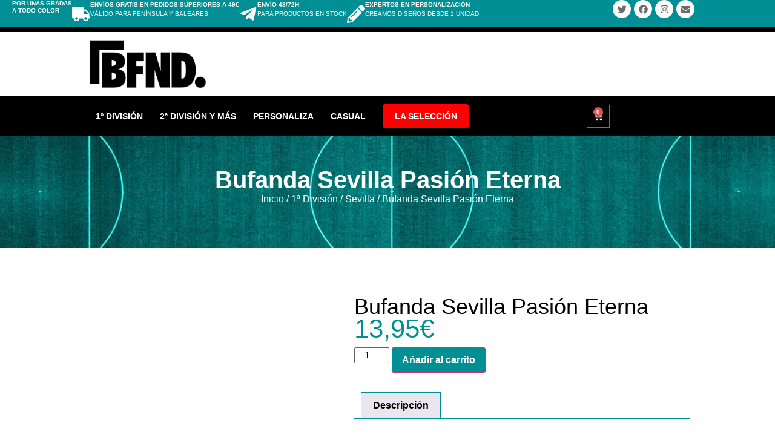

--- FILE ---
content_type: text/html; charset=UTF-8
request_url: https://bufandea.es/producto/bufanda-sevilla-pasion-eterna/
body_size: 50727
content:
<!doctype html><html lang="es"><head><script data-no-optimize="1">var litespeed_docref=sessionStorage.getItem("litespeed_docref");litespeed_docref&&(Object.defineProperty(document,"referrer",{get:function(){return litespeed_docref}}),sessionStorage.removeItem("litespeed_docref"));</script> <meta charset="UTF-8"><meta name="viewport" content="width=device-width, initial-scale=1"><link rel="profile" href="https://gmpg.org/xfn/11"><style>#wpadminbar #wp-admin-bar-wccp_free_top_button .ab-icon:before {
	content: "\f160";
	color: #02CA02;
	top: 3px;
}
#wpadminbar #wp-admin-bar-wccp_free_top_button .ab-icon {
	transform: rotate(45deg);
}</style><meta name='robots' content='index, follow, max-image-preview:large, max-snippet:-1, max-video-preview:-1' /><title>Bufanda Sevilla Pasión Eterna - Bufandea - Bufandas Personalizadas</title><meta name="description" content="Consigue ya la Bufanda Sevilla Pasión Eterna - Sin pedido mínimo - La mejor tienda de bufandas personalizadas - Bufandea - Banderas" /><link rel="canonical" href="https://bufandea.es/producto/bufanda-sevilla-pasion-eterna/" /><meta property="og:locale" content="es_ES" /><meta property="og:type" content="article" /><meta property="og:title" content="Bufanda Sevilla Pasión Eterna - Bufandea - Bufandas Personalizadas" /><meta property="og:description" content="Consigue ya la Bufanda Sevilla Pasión Eterna - Sin pedido mínimo - La mejor tienda de bufandas personalizadas - Bufandea - Banderas" /><meta property="og:url" content="https://bufandea.es/producto/bufanda-sevilla-pasion-eterna/" /><meta property="og:site_name" content="Bufandea" /><meta property="article:publisher" content="https://www.facebook.com/bufandea/?view_public_for=104222540961092" /><meta property="article:modified_time" content="2025-10-13T13:14:57+00:00" /><meta property="og:image" content="https://bufandea.es/wp-content/uploads/2020/12/Bufanda-Sevilla-Pasión-eterna-WEB.jpg" /><meta property="og:image:width" content="700" /><meta property="og:image:height" content="700" /><meta property="og:image:type" content="image/jpeg" /><meta name="twitter:card" content="summary_large_image" /><meta name="twitter:site" content="@bufandea" /> <script type="application/ld+json" class="yoast-schema-graph">{"@context":"https://schema.org","@graph":[{"@type":"WebPage","@id":"https://bufandea.es/producto/bufanda-sevilla-pasion-eterna/","url":"https://bufandea.es/producto/bufanda-sevilla-pasion-eterna/","name":"Bufanda Sevilla Pasión Eterna - Bufandea - Bufandas Personalizadas","isPartOf":{"@id":"https://bufandea.es/#website"},"primaryImageOfPage":{"@id":"https://bufandea.es/producto/bufanda-sevilla-pasion-eterna/#primaryimage"},"image":{"@id":"https://bufandea.es/producto/bufanda-sevilla-pasion-eterna/#primaryimage"},"thumbnailUrl":"https://bufandea.es/wp-content/uploads/2020/12/Bufanda-Sevilla-Pasión-eterna-WEB.jpg","datePublished":"2020-12-01T07:31:57+00:00","dateModified":"2025-10-13T13:14:57+00:00","description":"Consigue ya la Bufanda Sevilla Pasión Eterna - Sin pedido mínimo - La mejor tienda de bufandas personalizadas - Bufandea - Banderas","breadcrumb":{"@id":"https://bufandea.es/producto/bufanda-sevilla-pasion-eterna/#breadcrumb"},"inLanguage":"es","potentialAction":[{"@type":"ReadAction","target":["https://bufandea.es/producto/bufanda-sevilla-pasion-eterna/"]}]},{"@type":"ImageObject","inLanguage":"es","@id":"https://bufandea.es/producto/bufanda-sevilla-pasion-eterna/#primaryimage","url":"https://bufandea.es/wp-content/uploads/2020/12/Bufanda-Sevilla-Pasión-eterna-WEB.jpg","contentUrl":"https://bufandea.es/wp-content/uploads/2020/12/Bufanda-Sevilla-Pasión-eterna-WEB.jpg","width":700,"height":700,"caption":"Bufanda Sevilla Pasión Eterna"},{"@type":"BreadcrumbList","@id":"https://bufandea.es/producto/bufanda-sevilla-pasion-eterna/#breadcrumb","itemListElement":[{"@type":"ListItem","position":1,"name":"Portada","item":"https://bufandea.es/"},{"@type":"ListItem","position":2,"name":"Tienda nueva","item":"https://bufandea.es/tienda-nueva/"},{"@type":"ListItem","position":3,"name":"Bufanda Sevilla Pasión Eterna"}]},{"@type":"WebSite","@id":"https://bufandea.es/#website","url":"https://bufandea.es/","name":"Bufandea","description":"Bufandaas personalizadas, camisetas, banderas y gorras.  ¡ Desde 1 unidad !  Personaliza tus productos con el diseño que quieras. Sin pedido mínimo.","publisher":{"@id":"https://bufandea.es/#organization"},"potentialAction":[{"@type":"SearchAction","target":{"@type":"EntryPoint","urlTemplate":"https://bufandea.es/?s={search_term_string}"},"query-input":{"@type":"PropertyValueSpecification","valueRequired":true,"valueName":"search_term_string"}}],"inLanguage":"es"},{"@type":"Organization","@id":"https://bufandea.es/#organization","name":"Bufandea","url":"https://bufandea.es/","logo":{"@type":"ImageObject","inLanguage":"es","@id":"https://bufandea.es/#/schema/logo/image/","url":"https://bufandea.es/wp-content/uploads/2019/11/Unknown.jpeg","contentUrl":"https://bufandea.es/wp-content/uploads/2019/11/Unknown.jpeg","width":1080,"height":1038,"caption":"Bufandea"},"image":{"@id":"https://bufandea.es/#/schema/logo/image/"},"sameAs":["https://www.facebook.com/bufandea/?view_public_for=104222540961092","https://x.com/bufandea","https://www.instagram.com/bufandea/"]}]}</script> <link rel='dns-prefetch' href='//capi-automation.s3.us-east-2.amazonaws.com' /><link rel="alternate" type="application/rss+xml" title="Bufandea &raquo; Feed" href="https://bufandea.es/feed/" /><link rel="alternate" type="application/rss+xml" title="Bufandea &raquo; Feed de los comentarios" href="https://bufandea.es/comments/feed/" /><link rel="alternate" title="oEmbed (JSON)" type="application/json+oembed" href="https://bufandea.es/wp-json/oembed/1.0/embed?url=https%3A%2F%2Fbufandea.es%2Fproducto%2Fbufanda-sevilla-pasion-eterna%2F" /><link rel="alternate" title="oEmbed (XML)" type="text/xml+oembed" href="https://bufandea.es/wp-json/oembed/1.0/embed?url=https%3A%2F%2Fbufandea.es%2Fproducto%2Fbufanda-sevilla-pasion-eterna%2F&#038;format=xml" /><style id='wp-img-auto-sizes-contain-inline-css'>img:is([sizes=auto i],[sizes^="auto," i]){contain-intrinsic-size:3000px 1500px}
/*# sourceURL=wp-img-auto-sizes-contain-inline-css */</style><link data-optimized="2" rel="stylesheet" href="https://bufandea.es/wp-content/litespeed/css/4f7996adea6f10c2b8329d1902fba4e2.css?ver=0ca06" /><style id='global-styles-inline-css'>:root{--wp--preset--aspect-ratio--square: 1;--wp--preset--aspect-ratio--4-3: 4/3;--wp--preset--aspect-ratio--3-4: 3/4;--wp--preset--aspect-ratio--3-2: 3/2;--wp--preset--aspect-ratio--2-3: 2/3;--wp--preset--aspect-ratio--16-9: 16/9;--wp--preset--aspect-ratio--9-16: 9/16;--wp--preset--color--black: #000000;--wp--preset--color--cyan-bluish-gray: #abb8c3;--wp--preset--color--white: #ffffff;--wp--preset--color--pale-pink: #f78da7;--wp--preset--color--vivid-red: #cf2e2e;--wp--preset--color--luminous-vivid-orange: #ff6900;--wp--preset--color--luminous-vivid-amber: #fcb900;--wp--preset--color--light-green-cyan: #7bdcb5;--wp--preset--color--vivid-green-cyan: #00d084;--wp--preset--color--pale-cyan-blue: #8ed1fc;--wp--preset--color--vivid-cyan-blue: #0693e3;--wp--preset--color--vivid-purple: #9b51e0;--wp--preset--gradient--vivid-cyan-blue-to-vivid-purple: linear-gradient(135deg,rgb(6,147,227) 0%,rgb(155,81,224) 100%);--wp--preset--gradient--light-green-cyan-to-vivid-green-cyan: linear-gradient(135deg,rgb(122,220,180) 0%,rgb(0,208,130) 100%);--wp--preset--gradient--luminous-vivid-amber-to-luminous-vivid-orange: linear-gradient(135deg,rgb(252,185,0) 0%,rgb(255,105,0) 100%);--wp--preset--gradient--luminous-vivid-orange-to-vivid-red: linear-gradient(135deg,rgb(255,105,0) 0%,rgb(207,46,46) 100%);--wp--preset--gradient--very-light-gray-to-cyan-bluish-gray: linear-gradient(135deg,rgb(238,238,238) 0%,rgb(169,184,195) 100%);--wp--preset--gradient--cool-to-warm-spectrum: linear-gradient(135deg,rgb(74,234,220) 0%,rgb(151,120,209) 20%,rgb(207,42,186) 40%,rgb(238,44,130) 60%,rgb(251,105,98) 80%,rgb(254,248,76) 100%);--wp--preset--gradient--blush-light-purple: linear-gradient(135deg,rgb(255,206,236) 0%,rgb(152,150,240) 100%);--wp--preset--gradient--blush-bordeaux: linear-gradient(135deg,rgb(254,205,165) 0%,rgb(254,45,45) 50%,rgb(107,0,62) 100%);--wp--preset--gradient--luminous-dusk: linear-gradient(135deg,rgb(255,203,112) 0%,rgb(199,81,192) 50%,rgb(65,88,208) 100%);--wp--preset--gradient--pale-ocean: linear-gradient(135deg,rgb(255,245,203) 0%,rgb(182,227,212) 50%,rgb(51,167,181) 100%);--wp--preset--gradient--electric-grass: linear-gradient(135deg,rgb(202,248,128) 0%,rgb(113,206,126) 100%);--wp--preset--gradient--midnight: linear-gradient(135deg,rgb(2,3,129) 0%,rgb(40,116,252) 100%);--wp--preset--font-size--small: 13px;--wp--preset--font-size--medium: 20px;--wp--preset--font-size--large: 36px;--wp--preset--font-size--x-large: 42px;--wp--preset--spacing--20: 0.44rem;--wp--preset--spacing--30: 0.67rem;--wp--preset--spacing--40: 1rem;--wp--preset--spacing--50: 1.5rem;--wp--preset--spacing--60: 2.25rem;--wp--preset--spacing--70: 3.38rem;--wp--preset--spacing--80: 5.06rem;--wp--preset--shadow--natural: 6px 6px 9px rgba(0, 0, 0, 0.2);--wp--preset--shadow--deep: 12px 12px 50px rgba(0, 0, 0, 0.4);--wp--preset--shadow--sharp: 6px 6px 0px rgba(0, 0, 0, 0.2);--wp--preset--shadow--outlined: 6px 6px 0px -3px rgb(255, 255, 255), 6px 6px rgb(0, 0, 0);--wp--preset--shadow--crisp: 6px 6px 0px rgb(0, 0, 0);}:root { --wp--style--global--content-size: 800px;--wp--style--global--wide-size: 1200px; }:where(body) { margin: 0; }.wp-site-blocks > .alignleft { float: left; margin-right: 2em; }.wp-site-blocks > .alignright { float: right; margin-left: 2em; }.wp-site-blocks > .aligncenter { justify-content: center; margin-left: auto; margin-right: auto; }:where(.wp-site-blocks) > * { margin-block-start: 24px; margin-block-end: 0; }:where(.wp-site-blocks) > :first-child { margin-block-start: 0; }:where(.wp-site-blocks) > :last-child { margin-block-end: 0; }:root { --wp--style--block-gap: 24px; }:root :where(.is-layout-flow) > :first-child{margin-block-start: 0;}:root :where(.is-layout-flow) > :last-child{margin-block-end: 0;}:root :where(.is-layout-flow) > *{margin-block-start: 24px;margin-block-end: 0;}:root :where(.is-layout-constrained) > :first-child{margin-block-start: 0;}:root :where(.is-layout-constrained) > :last-child{margin-block-end: 0;}:root :where(.is-layout-constrained) > *{margin-block-start: 24px;margin-block-end: 0;}:root :where(.is-layout-flex){gap: 24px;}:root :where(.is-layout-grid){gap: 24px;}.is-layout-flow > .alignleft{float: left;margin-inline-start: 0;margin-inline-end: 2em;}.is-layout-flow > .alignright{float: right;margin-inline-start: 2em;margin-inline-end: 0;}.is-layout-flow > .aligncenter{margin-left: auto !important;margin-right: auto !important;}.is-layout-constrained > .alignleft{float: left;margin-inline-start: 0;margin-inline-end: 2em;}.is-layout-constrained > .alignright{float: right;margin-inline-start: 2em;margin-inline-end: 0;}.is-layout-constrained > .aligncenter{margin-left: auto !important;margin-right: auto !important;}.is-layout-constrained > :where(:not(.alignleft):not(.alignright):not(.alignfull)){max-width: var(--wp--style--global--content-size);margin-left: auto !important;margin-right: auto !important;}.is-layout-constrained > .alignwide{max-width: var(--wp--style--global--wide-size);}body .is-layout-flex{display: flex;}.is-layout-flex{flex-wrap: wrap;align-items: center;}.is-layout-flex > :is(*, div){margin: 0;}body .is-layout-grid{display: grid;}.is-layout-grid > :is(*, div){margin: 0;}body{padding-top: 0px;padding-right: 0px;padding-bottom: 0px;padding-left: 0px;}a:where(:not(.wp-element-button)){text-decoration: underline;}:root :where(.wp-element-button, .wp-block-button__link){background-color: #32373c;border-width: 0;color: #fff;font-family: inherit;font-size: inherit;font-style: inherit;font-weight: inherit;letter-spacing: inherit;line-height: inherit;padding-top: calc(0.667em + 2px);padding-right: calc(1.333em + 2px);padding-bottom: calc(0.667em + 2px);padding-left: calc(1.333em + 2px);text-decoration: none;text-transform: inherit;}.has-black-color{color: var(--wp--preset--color--black) !important;}.has-cyan-bluish-gray-color{color: var(--wp--preset--color--cyan-bluish-gray) !important;}.has-white-color{color: var(--wp--preset--color--white) !important;}.has-pale-pink-color{color: var(--wp--preset--color--pale-pink) !important;}.has-vivid-red-color{color: var(--wp--preset--color--vivid-red) !important;}.has-luminous-vivid-orange-color{color: var(--wp--preset--color--luminous-vivid-orange) !important;}.has-luminous-vivid-amber-color{color: var(--wp--preset--color--luminous-vivid-amber) !important;}.has-light-green-cyan-color{color: var(--wp--preset--color--light-green-cyan) !important;}.has-vivid-green-cyan-color{color: var(--wp--preset--color--vivid-green-cyan) !important;}.has-pale-cyan-blue-color{color: var(--wp--preset--color--pale-cyan-blue) !important;}.has-vivid-cyan-blue-color{color: var(--wp--preset--color--vivid-cyan-blue) !important;}.has-vivid-purple-color{color: var(--wp--preset--color--vivid-purple) !important;}.has-black-background-color{background-color: var(--wp--preset--color--black) !important;}.has-cyan-bluish-gray-background-color{background-color: var(--wp--preset--color--cyan-bluish-gray) !important;}.has-white-background-color{background-color: var(--wp--preset--color--white) !important;}.has-pale-pink-background-color{background-color: var(--wp--preset--color--pale-pink) !important;}.has-vivid-red-background-color{background-color: var(--wp--preset--color--vivid-red) !important;}.has-luminous-vivid-orange-background-color{background-color: var(--wp--preset--color--luminous-vivid-orange) !important;}.has-luminous-vivid-amber-background-color{background-color: var(--wp--preset--color--luminous-vivid-amber) !important;}.has-light-green-cyan-background-color{background-color: var(--wp--preset--color--light-green-cyan) !important;}.has-vivid-green-cyan-background-color{background-color: var(--wp--preset--color--vivid-green-cyan) !important;}.has-pale-cyan-blue-background-color{background-color: var(--wp--preset--color--pale-cyan-blue) !important;}.has-vivid-cyan-blue-background-color{background-color: var(--wp--preset--color--vivid-cyan-blue) !important;}.has-vivid-purple-background-color{background-color: var(--wp--preset--color--vivid-purple) !important;}.has-black-border-color{border-color: var(--wp--preset--color--black) !important;}.has-cyan-bluish-gray-border-color{border-color: var(--wp--preset--color--cyan-bluish-gray) !important;}.has-white-border-color{border-color: var(--wp--preset--color--white) !important;}.has-pale-pink-border-color{border-color: var(--wp--preset--color--pale-pink) !important;}.has-vivid-red-border-color{border-color: var(--wp--preset--color--vivid-red) !important;}.has-luminous-vivid-orange-border-color{border-color: var(--wp--preset--color--luminous-vivid-orange) !important;}.has-luminous-vivid-amber-border-color{border-color: var(--wp--preset--color--luminous-vivid-amber) !important;}.has-light-green-cyan-border-color{border-color: var(--wp--preset--color--light-green-cyan) !important;}.has-vivid-green-cyan-border-color{border-color: var(--wp--preset--color--vivid-green-cyan) !important;}.has-pale-cyan-blue-border-color{border-color: var(--wp--preset--color--pale-cyan-blue) !important;}.has-vivid-cyan-blue-border-color{border-color: var(--wp--preset--color--vivid-cyan-blue) !important;}.has-vivid-purple-border-color{border-color: var(--wp--preset--color--vivid-purple) !important;}.has-vivid-cyan-blue-to-vivid-purple-gradient-background{background: var(--wp--preset--gradient--vivid-cyan-blue-to-vivid-purple) !important;}.has-light-green-cyan-to-vivid-green-cyan-gradient-background{background: var(--wp--preset--gradient--light-green-cyan-to-vivid-green-cyan) !important;}.has-luminous-vivid-amber-to-luminous-vivid-orange-gradient-background{background: var(--wp--preset--gradient--luminous-vivid-amber-to-luminous-vivid-orange) !important;}.has-luminous-vivid-orange-to-vivid-red-gradient-background{background: var(--wp--preset--gradient--luminous-vivid-orange-to-vivid-red) !important;}.has-very-light-gray-to-cyan-bluish-gray-gradient-background{background: var(--wp--preset--gradient--very-light-gray-to-cyan-bluish-gray) !important;}.has-cool-to-warm-spectrum-gradient-background{background: var(--wp--preset--gradient--cool-to-warm-spectrum) !important;}.has-blush-light-purple-gradient-background{background: var(--wp--preset--gradient--blush-light-purple) !important;}.has-blush-bordeaux-gradient-background{background: var(--wp--preset--gradient--blush-bordeaux) !important;}.has-luminous-dusk-gradient-background{background: var(--wp--preset--gradient--luminous-dusk) !important;}.has-pale-ocean-gradient-background{background: var(--wp--preset--gradient--pale-ocean) !important;}.has-electric-grass-gradient-background{background: var(--wp--preset--gradient--electric-grass) !important;}.has-midnight-gradient-background{background: var(--wp--preset--gradient--midnight) !important;}.has-small-font-size{font-size: var(--wp--preset--font-size--small) !important;}.has-medium-font-size{font-size: var(--wp--preset--font-size--medium) !important;}.has-large-font-size{font-size: var(--wp--preset--font-size--large) !important;}.has-x-large-font-size{font-size: var(--wp--preset--font-size--x-large) !important;}
:root :where(.wp-block-pullquote){font-size: 1.5em;line-height: 1.6;}
/*# sourceURL=global-styles-inline-css */</style><style id='woocommerce-inline-inline-css'>.woocommerce form .form-row .required { visibility: visible; }
/*# sourceURL=woocommerce-inline-inline-css */</style><style id='dashicons-inline-css'>[data-font="Dashicons"]:before {font-family: 'Dashicons' !important;content: attr(data-icon) !important;speak: none !important;font-weight: normal !important;font-variant: normal !important;text-transform: none !important;line-height: 1 !important;font-style: normal !important;-webkit-font-smoothing: antialiased !important;-moz-osx-font-smoothing: grayscale !important;}
/*# sourceURL=dashicons-inline-css */</style><style id='yith-wcwtl-style-inline-css'>#yith-wcwtl-output { background-color: #f9f9f9; padding: 40px 40px 40px 40px; border-radius: 15px;}
		    #yith-wcwtl-output.success, #yith-wcwtl-output.subscribed{ background-color: #f7fae2; color: #149900 }
		    #yith-wcwtl-output .button{background:#a46497;color:#ffffff;}
			#yith-wcwtl-output .button:hover{background:#935386;color:#ffffff;}
			#yith-wcwtl-output .button.button-leave{background:#a46497;color:#ffffff;}
			#yith-wcwtl-output .button.button-leave:hover{background:#935386;color:#ffffff;}
			#yith-wcwtl-output .yith-wcwtl-error{ background-color: #f9f9f9; color: #AF2323 }
			
/*# sourceURL=yith-wcwtl-style-inline-css */</style> <script type="text/template" id="tmpl-variation-template"><div class="woocommerce-variation-description">{{{ data.variation.variation_description }}}</div>
	<div class="woocommerce-variation-price">{{{ data.variation.price_html }}}</div>
	<div class="woocommerce-variation-availability">{{{ data.variation.availability_html }}}</div></script> <script type="text/template" id="tmpl-unavailable-variation-template"><p role="alert">Lo siento, este producto no está disponible. Por favor, elige otra combinación.</p></script> <script type="litespeed/javascript" data-src="https://bufandea.es/wp-includes/js/jquery/jquery.min.js" id="jquery-core-js"></script> <script id="wp-util-js-extra" type="litespeed/javascript">var _wpUtilSettings={"ajax":{"url":"/wp-admin/admin-ajax.php"}}</script> <script id="wc-add-to-cart-js-extra" type="litespeed/javascript">var wc_add_to_cart_params={"ajax_url":"/wp-admin/admin-ajax.php","wc_ajax_url":"/?wc-ajax=%%endpoint%%","i18n_view_cart":"Ver carrito","cart_url":"https://bufandea.es/carrito/","is_cart":"","cart_redirect_after_add":"no"}</script> <script id="wc-single-product-js-extra" type="litespeed/javascript">var wc_single_product_params={"i18n_required_rating_text":"Por favor elige una puntuaci\u00f3n","i18n_rating_options":["1 de 5 estrellas","2 de 5 estrellas","3 de 5 estrellas","4 de 5 estrellas","5 de 5 estrellas"],"i18n_product_gallery_trigger_text":"Ver galer\u00eda de im\u00e1genes a pantalla completa","review_rating_required":"yes","flexslider":{"rtl":!1,"animation":"slide","smoothHeight":!0,"directionNav":!1,"controlNav":"thumbnails","slideshow":!1,"animationSpeed":500,"animationLoop":!1,"allowOneSlide":!1},"zoom_enabled":"1","zoom_options":[],"photoswipe_enabled":"1","photoswipe_options":{"shareEl":!1,"closeOnScroll":!1,"history":!1,"hideAnimationDuration":0,"showAnimationDuration":0},"flexslider_enabled":"1"}</script> <script id="woocommerce-js-extra" type="litespeed/javascript">var woocommerce_params={"ajax_url":"/wp-admin/admin-ajax.php","wc_ajax_url":"/?wc-ajax=%%endpoint%%","i18n_password_show":"Mostrar contrase\u00f1a","i18n_password_hide":"Ocultar contrase\u00f1a"}</script> <script id="WCPAY_ASSETS-js-extra" type="litespeed/javascript">var wcpayAssets={"url":"https://bufandea.es/wp-content/plugins/woocommerce-payments/dist/"}</script> <script id="cuw_template-js-extra" type="litespeed/javascript">var cuw_template={"data":{"woocommerce":{"price":{"format":"%2$s%1$s","symbol":"\u20ac","decimals":2,"decimal_separator":",","thousand_separator":"."}}},"i18n":{"add_to_cart":{"text":"Add to cart","items":"items","all_items":"all items","selected_items":"selected items","number_to_text":{"1":"one","2":"both","3":"all three","4":"all four","5":"all five"}},"free":"Free"},"is_rtl":""}</script> <script id="cuw_frontend-js-extra" type="litespeed/javascript">var cuw_frontend={"ajax_url":"https://bufandea.es/wp-admin/admin-ajax.php","ajax_nonce":"5b49b5850b","is_cart":"","is_checkout":"","has_cart_block":"","has_checkout_block":"","dynamic_offer_display_enabled":""}</script> <link rel="https://api.w.org/" href="https://bufandea.es/wp-json/" /><link rel="alternate" title="JSON" type="application/json" href="https://bufandea.es/wp-json/wp/v2/product/4937" /><link rel="EditURI" type="application/rsd+xml" title="RSD" href="https://bufandea.es/xmlrpc.php?rsd" /><meta name="generator" content="WordPress 6.9" /><meta name="generator" content="WooCommerce 10.4.3" /><link rel='shortlink' href='https://bufandea.es/?p=4937' /><style id="cdlopd-css" type="text/css" media="screen">#catapult-cookie-bar {
					box-sizing: border-box;
					max-height: 0;
					opacity: 0;
					z-index: 99999;
					overflow: hidden;
					color: ;
					position: fixed;
					left: 0;
					bottom: 0;
					width: 100%;
					background-color: #ffffff;
                                        border-style: solid;
                                        border-width: px;
                                        border-color: ;
				}
				#catapult-cookie-bar a {
					color: ;
				}
				#catapult-cookie-bar .x_close span {
					background-color: ;
				}
				button#catapultCookieAceptar {
					background:#90CD0D;
					color: #fff;
					border: 0; padding: 6px 9px; border-radius: 3px;
				}
                                button#catapultCookieRechazar {
					background:#CD0D0D;
					color: #fff;
					border: 0; padding: 6px 9px; border-radius: 3px;
				}
				#catapult-cookie-bar h3 {
					color: ;
				}
				.has-cookie-bar #catapult-cookie-bar {
					opacity: 1;
					max-height: 999px;
					min-height: 30px;
				}</style><script id="wpcp_disable_selection" type="litespeed/javascript">var image_save_msg='You are not allowed to save images!';var no_menu_msg='Context Menu disabled!';var smessage="Contenido protegido. Queda prohibida su descarga o reproducci&oacute;n.";function disableEnterKey(e){var elemtype=e.target.tagName;elemtype=elemtype.toUpperCase();if(elemtype=="TEXT"||elemtype=="TEXTAREA"||elemtype=="INPUT"||elemtype=="PASSWORD"||elemtype=="SELECT"||elemtype=="OPTION"||elemtype=="EMBED"){elemtype='TEXT'}
if(e.ctrlKey){var key;if(window.event)
key=window.event.keyCode;else key=e.which;if(elemtype!='TEXT'&&(key==97||key==65||key==67||key==99||key==88||key==120||key==26||key==85||key==86||key==83||key==43||key==73)){if(wccp_free_iscontenteditable(e))return!0;show_wpcp_message('You are not allowed to copy content or view source');return!1}else return!0}}
function wccp_free_iscontenteditable(e){var e=e||window.event;var target=e.target||e.srcElement;var elemtype=e.target.nodeName;elemtype=elemtype.toUpperCase();var iscontenteditable="false";if(typeof target.getAttribute!="undefined")iscontenteditable=target.getAttribute("contenteditable");var iscontenteditable2=!1;if(typeof target.isContentEditable!="undefined")iscontenteditable2=target.isContentEditable;if(target.parentElement.isContentEditable)iscontenteditable2=!0;if(iscontenteditable=="true"||iscontenteditable2==!0){if(typeof target.style!="undefined")target.style.cursor="text";return!0}}
function disable_copy(e){var e=e||window.event;var elemtype=e.target.tagName;elemtype=elemtype.toUpperCase();if(elemtype=="TEXT"||elemtype=="TEXTAREA"||elemtype=="INPUT"||elemtype=="PASSWORD"||elemtype=="SELECT"||elemtype=="OPTION"||elemtype=="EMBED"){elemtype='TEXT'}
if(wccp_free_iscontenteditable(e))return!0;var isSafari=/Safari/.test(navigator.userAgent)&&/Apple Computer/.test(navigator.vendor);var checker_IMG='';if(elemtype=="IMG"&&checker_IMG=='checked'&&e.detail>=2){show_wpcp_message(alertMsg_IMG);return!1}
if(elemtype!="TEXT"){if(smessage!==""&&e.detail==2)
show_wpcp_message(smessage);if(isSafari)
return!0;else return!1}}
function disable_copy_ie(){var e=e||window.event;var elemtype=window.event.srcElement.nodeName;elemtype=elemtype.toUpperCase();if(wccp_free_iscontenteditable(e))return!0;if(elemtype=="IMG"){show_wpcp_message(alertMsg_IMG);return!1}
if(elemtype!="TEXT"&&elemtype!="TEXTAREA"&&elemtype!="INPUT"&&elemtype!="PASSWORD"&&elemtype!="SELECT"&&elemtype!="OPTION"&&elemtype!="EMBED"){return!1}}
function reEnable(){return!0}
document.onkeydown=disableEnterKey;document.onselectstart=disable_copy_ie;if(navigator.userAgent.indexOf('MSIE')==-1){document.onmousedown=disable_copy;document.onclick=reEnable}
function disableSelection(target){if(typeof target.onselectstart!="undefined")
target.onselectstart=disable_copy_ie;else if(typeof target.style.MozUserSelect!="undefined"){target.style.MozUserSelect="none"}else target.onmousedown=function(){return!1}
target.style.cursor="default"}
window.onload=function(){disableSelection(document.body)};var onlongtouch;var timer;var touchduration=1000;var elemtype="";function touchstart(e){var e=e||window.event;var target=e.target||e.srcElement;elemtype=window.event.srcElement.nodeName;elemtype=elemtype.toUpperCase();if(!wccp_pro_is_passive())e.preventDefault();if(!timer){timer=setTimeout(onlongtouch,touchduration)}}
function touchend(){if(timer){clearTimeout(timer);timer=null}
onlongtouch()}
onlongtouch=function(e){if(elemtype!="TEXT"&&elemtype!="TEXTAREA"&&elemtype!="INPUT"&&elemtype!="PASSWORD"&&elemtype!="SELECT"&&elemtype!="EMBED"&&elemtype!="OPTION"){if(window.getSelection){if(window.getSelection().empty){window.getSelection().empty()}else if(window.getSelection().removeAllRanges){window.getSelection().removeAllRanges()}}else if(document.selection){document.selection.empty()}
return!1}};document.addEventListener("DOMContentLiteSpeedLoaded",function(event){window.addEventListener("touchstart",touchstart,!1);window.addEventListener("touchend",touchend,!1)});function wccp_pro_is_passive(){var cold=!1,hike=function(){};try{const object1={};var aid=Object.defineProperty(object1,'passive',{get(){cold=!0}});window.addEventListener('test',hike,aid);window.removeEventListener('test',hike,aid)}catch(e){}
return cold}</script> <script id="wpcp_disable_Right_Click" type="litespeed/javascript">document.ondragstart=function(){return!1}
function nocontext(e){return!1}
document.oncontextmenu=nocontext</script> <style>.unselectable
{
-moz-user-select:none;
-webkit-user-select:none;
cursor: default;
}
html
{
-webkit-touch-callout: none;
-webkit-user-select: none;
-khtml-user-select: none;
-moz-user-select: none;
-ms-user-select: none;
user-select: none;
-webkit-tap-highlight-color: rgba(0,0,0,0);
}</style> <script id="wpcp_css_disable_selection" type="litespeed/javascript">var e=document.getElementsByTagName('body')[0];if(e){e.setAttribute('unselectable',"on")}</script> <noscript><style>.woocommerce-product-gallery{ opacity: 1 !important; }</style></noscript><meta name="generator" content="Elementor 3.34.1; features: e_font_icon_svg, additional_custom_breakpoints; settings: css_print_method-external, google_font-disabled, font_display-swap"> <script  type="litespeed/javascript">!function(f,b,e,v,n,t,s){if(f.fbq)return;n=f.fbq=function(){n.callMethod?n.callMethod.apply(n,arguments):n.queue.push(arguments)};if(!f._fbq)f._fbq=n;n.push=n;n.loaded=!0;n.version='2.0';n.queue=[];t=b.createElement(e);t.async=!0;t.src=v;s=b.getElementsByTagName(e)[0];s.parentNode.insertBefore(t,s)}(window,document,'script','https://connect.facebook.net/en_US/fbevents.js')</script>  <script  type="litespeed/javascript">fbq('init','323368971715051',{},{"agent":"woocommerce_6-10.4.3-3.5.15"});document.addEventListener('DOMContentLiteSpeedLoaded',function(){document.body.insertAdjacentHTML('beforeend','<div class=\"wc-facebook-pixel-event-placeholder\"></div>')},!1)</script> <style>.e-con.e-parent:nth-of-type(n+4):not(.e-lazyloaded):not(.e-no-lazyload),
				.e-con.e-parent:nth-of-type(n+4):not(.e-lazyloaded):not(.e-no-lazyload) * {
					background-image: none !important;
				}
				@media screen and (max-height: 1024px) {
					.e-con.e-parent:nth-of-type(n+3):not(.e-lazyloaded):not(.e-no-lazyload),
					.e-con.e-parent:nth-of-type(n+3):not(.e-lazyloaded):not(.e-no-lazyload) * {
						background-image: none !important;
					}
				}
				@media screen and (max-height: 640px) {
					.e-con.e-parent:nth-of-type(n+2):not(.e-lazyloaded):not(.e-no-lazyload),
					.e-con.e-parent:nth-of-type(n+2):not(.e-lazyloaded):not(.e-no-lazyload) * {
						background-image: none !important;
					}
				}</style><link rel="icon" href="https://bufandea.es/wp-content/uploads/2023/03/bufandea_favicon-50x50.png" sizes="32x32" /><link rel="icon" href="https://bufandea.es/wp-content/uploads/2023/03/bufandea_favicon.png" sizes="192x192" /><link rel="apple-touch-icon" href="https://bufandea.es/wp-content/uploads/2023/03/bufandea_favicon.png" /><meta name="msapplication-TileImage" content="https://bufandea.es/wp-content/uploads/2023/03/bufandea_favicon.png" /><style id="wp-custom-css">.woocommerce ul.products li.product h2.woocommerce-loop-product__title {
  color: #000 !important;
}

body.archive.woocommerce ul.products li.product h2.woocommerce-loop-product__title:hover {
  color: #000 !important;
  text-decoration: none;
}

/* Alinear productos en rejilla uniforme */
.woocommerce ul.products li.product {
  text-align: center;
  padding: 10px;
  margin-bottom: 20px;
  border-radius: 8px;
	text-color: #000;
}

/* Estilo para el orden */
.woocommerce-result-count, .woocommerce-ordering {
  margin-bottom: 20px;
  display: inline-block;
  width: 100%;
  text-align: left;
  font-size: 16px;
}

/* Botones */
.woocommerce ul.products li.product .button {
  background-color: #028f94;
  color: #fff;
  padding: 16px 10px;
  transition: background-color 0.3s;
}

.woocommerce ul.products li.product .button:hover {
  background-color: #008F9480;
	color: #000;
}

/* Precio */
.woocommerce ul.products li.product .price {
  color: #028f94;
  font-weight: bold;
	font-size: 16px;
}

/* Oculta el botón de añadir al carrito en TODAS las páginas excepto en el producto individual */
body:not(.single-product) .add_to_cart_button,
body:not(.single-product) .product_type_variable,
body:not(.single-product) .button.product_type_simple,
body:not(.single-product) .woocommerce-loop-product__link + a.button {
  display: none !important;
}</style></head><body class="wp-singular product-template-default single single-product postid-4937 wp-custom-logo wp-embed-responsive wp-theme-hello-elementor theme-hello-elementor woocommerce woocommerce-page woocommerce-no-js unselectable hello-elementor-default elementor-default elementor-template-full-width elementor-kit-16248 elementor-page-34138"><a class="skip-link screen-reader-text" href="#content">Ir al contenido</a><header data-elementor-type="header" data-elementor-id="33723" class="elementor elementor-33723 elementor-location-header" data-elementor-post-type="elementor_library"><div class="elementor-element elementor-element-d728300 e-con-full e-flex e-con e-parent" data-id="d728300" data-element_type="container"><div class="elementor-element elementor-element-c27cb40 elementor-hidden-mobile e-con-full e-flex e-con e-child" data-id="c27cb40" data-element_type="container" data-settings="{&quot;background_background&quot;:&quot;classic&quot;}"><div class="elementor-element elementor-element-e60b129 e-con-full e-flex e-con e-child" data-id="e60b129" data-element_type="container"><div class="elementor-element elementor-element-03f8cf2 elementor-widget elementor-widget-text-editor" data-id="03f8cf2" data-element_type="widget" data-widget_type="text-editor.default"><div class="elementor-widget-container">
<span class="wpex-inline"><strong>por unas gradas</br>a todo color</strong></span></div></div><div class="elementor-element elementor-element-f922aef elementor-view-default elementor-widget elementor-widget-icon" data-id="f922aef" data-element_type="widget" data-widget_type="icon.default"><div class="elementor-widget-container"><div class="elementor-icon-wrapper"><div class="elementor-icon">
<svg aria-hidden="true" class="e-font-icon-svg e-fas-truck" viewBox="0 0 640 512" xmlns="http://www.w3.org/2000/svg"><path d="M624 352h-16V243.9c0-12.7-5.1-24.9-14.1-33.9L494 110.1c-9-9-21.2-14.1-33.9-14.1H416V48c0-26.5-21.5-48-48-48H48C21.5 0 0 21.5 0 48v320c0 26.5 21.5 48 48 48h16c0 53 43 96 96 96s96-43 96-96h128c0 53 43 96 96 96s96-43 96-96h48c8.8 0 16-7.2 16-16v-32c0-8.8-7.2-16-16-16zM160 464c-26.5 0-48-21.5-48-48s21.5-48 48-48 48 21.5 48 48-21.5 48-48 48zm320 0c-26.5 0-48-21.5-48-48s21.5-48 48-48 48 21.5 48 48-21.5 48-48 48zm80-208H416V144h44.1l99.9 99.9V256z"></path></svg></div></div></div></div><div class="elementor-element elementor-element-e3e12c7 elementor-widget elementor-widget-text-editor" data-id="e3e12c7" data-element_type="widget" data-widget_type="text-editor.default"><div class="elementor-widget-container"><p><b>Envíos gratis en pedidos superiores a 49€</b><br />Válido para Península y Baleares</p></div></div><div class="elementor-element elementor-element-d5325e7 elementor-view-default elementor-widget elementor-widget-icon" data-id="d5325e7" data-element_type="widget" data-widget_type="icon.default"><div class="elementor-widget-container"><div class="elementor-icon-wrapper"><div class="elementor-icon">
<svg aria-hidden="true" class="e-font-icon-svg e-fab-telegram-plane" viewBox="0 0 448 512" xmlns="http://www.w3.org/2000/svg"><path d="M446.7 98.6l-67.6 318.8c-5.1 22.5-18.4 28.1-37.3 17.5l-103-75.9-49.7 47.8c-5.5 5.5-10.1 10.1-20.7 10.1l7.4-104.9 190.9-172.5c8.3-7.4-1.8-11.5-12.9-4.1L117.8 284 16.2 252.2c-22.1-6.9-22.5-22.1 4.6-32.7L418.2 66.4c18.4-6.9 34.5 4.1 28.5 32.2z"></path></svg></div></div></div></div><div class="elementor-element elementor-element-d691d2b elementor-widget elementor-widget-text-editor" data-id="d691d2b" data-element_type="widget" data-widget_type="text-editor.default"><div class="elementor-widget-container">
<strong>ENVÍO 48/72h</strong><br>Para productos en stock</div></div><div class="elementor-element elementor-element-83ce6c9 elementor-view-default elementor-widget elementor-widget-icon" data-id="83ce6c9" data-element_type="widget" data-widget_type="icon.default"><div class="elementor-widget-container"><div class="elementor-icon-wrapper"><div class="elementor-icon">
<svg aria-hidden="true" class="e-font-icon-svg e-fas-pencil-alt" viewBox="0 0 512 512" xmlns="http://www.w3.org/2000/svg"><path d="M497.9 142.1l-46.1 46.1c-4.7 4.7-12.3 4.7-17 0l-111-111c-4.7-4.7-4.7-12.3 0-17l46.1-46.1c18.7-18.7 49.1-18.7 67.9 0l60.1 60.1c18.8 18.7 18.8 49.1 0 67.9zM284.2 99.8L21.6 362.4.4 483.9c-2.9 16.4 11.4 30.6 27.8 27.8l121.5-21.3 262.6-262.6c4.7-4.7 4.7-12.3 0-17l-111-111c-4.8-4.7-12.4-4.7-17.1 0zM124.1 339.9c-5.5-5.5-5.5-14.3 0-19.8l154-154c5.5-5.5 14.3-5.5 19.8 0s5.5 14.3 0 19.8l-154 154c-5.5 5.5-14.3 5.5-19.8 0zM88 424h48v36.3l-64.5 11.3-31.1-31.1L51.7 376H88v48z"></path></svg></div></div></div></div><div class="elementor-element elementor-element-974bc3b elementor-widget elementor-widget-text-editor" data-id="974bc3b" data-element_type="widget" data-widget_type="text-editor.default"><div class="elementor-widget-container">
<strong>EXPERTOS EN PERSONALIZACIÓN</strong><br>CREAMOS DISEÑOS DESDE 1 UNIDAD</div></div></div><div class="elementor-element elementor-element-31a2ed7 e-con-full e-flex e-con e-child" data-id="31a2ed7" data-element_type="container"><div class="elementor-element elementor-element-13fa0de elementor-shape-circle elementor-grid-4 e-grid-align-left elementor-widget elementor-widget-social-icons" data-id="13fa0de" data-element_type="widget" data-widget_type="social-icons.default"><div class="elementor-widget-container"><div class="elementor-social-icons-wrapper elementor-grid" role="list">
<span class="elementor-grid-item" role="listitem">
<a class="elementor-icon elementor-social-icon elementor-social-icon-twitter elementor-repeater-item-2bbeba5" href="https://x.com/bufandea" target="_blank">
<span class="elementor-screen-only">Twitter</span>
<svg aria-hidden="true" class="e-font-icon-svg e-fab-twitter" viewBox="0 0 512 512" xmlns="http://www.w3.org/2000/svg"><path d="M459.37 151.716c.325 4.548.325 9.097.325 13.645 0 138.72-105.583 298.558-298.558 298.558-59.452 0-114.68-17.219-161.137-47.106 8.447.974 16.568 1.299 25.34 1.299 49.055 0 94.213-16.568 130.274-44.832-46.132-.975-84.792-31.188-98.112-72.772 6.498.974 12.995 1.624 19.818 1.624 9.421 0 18.843-1.3 27.614-3.573-48.081-9.747-84.143-51.98-84.143-102.985v-1.299c13.969 7.797 30.214 12.67 47.431 13.319-28.264-18.843-46.781-51.005-46.781-87.391 0-19.492 5.197-37.36 14.294-52.954 51.655 63.675 129.3 105.258 216.365 109.807-1.624-7.797-2.599-15.918-2.599-24.04 0-57.828 46.782-104.934 104.934-104.934 30.213 0 57.502 12.67 76.67 33.137 23.715-4.548 46.456-13.32 66.599-25.34-7.798 24.366-24.366 44.833-46.132 57.827 21.117-2.273 41.584-8.122 60.426-16.243-14.292 20.791-32.161 39.308-52.628 54.253z"></path></svg>					</a>
</span>
<span class="elementor-grid-item" role="listitem">
<a class="elementor-icon elementor-social-icon elementor-social-icon-facebook elementor-repeater-item-171c77d" href="https://www.facebook.com/bufandea/" target="_blank">
<span class="elementor-screen-only">Facebook</span>
<svg aria-hidden="true" class="e-font-icon-svg e-fab-facebook" viewBox="0 0 512 512" xmlns="http://www.w3.org/2000/svg"><path d="M504 256C504 119 393 8 256 8S8 119 8 256c0 123.78 90.69 226.38 209.25 245V327.69h-63V256h63v-54.64c0-62.15 37-96.48 93.67-96.48 27.14 0 55.52 4.84 55.52 4.84v61h-31.28c-30.8 0-40.41 19.12-40.41 38.73V256h68.78l-11 71.69h-57.78V501C413.31 482.38 504 379.78 504 256z"></path></svg>					</a>
</span>
<span class="elementor-grid-item" role="listitem">
<a class="elementor-icon elementor-social-icon elementor-social-icon-instagram elementor-repeater-item-40ebf2f" href="https://www.instagram.com/bufandea/" target="_blank">
<span class="elementor-screen-only">Instagram</span>
<svg aria-hidden="true" class="e-font-icon-svg e-fab-instagram" viewBox="0 0 448 512" xmlns="http://www.w3.org/2000/svg"><path d="M224.1 141c-63.6 0-114.9 51.3-114.9 114.9s51.3 114.9 114.9 114.9S339 319.5 339 255.9 287.7 141 224.1 141zm0 189.6c-41.1 0-74.7-33.5-74.7-74.7s33.5-74.7 74.7-74.7 74.7 33.5 74.7 74.7-33.6 74.7-74.7 74.7zm146.4-194.3c0 14.9-12 26.8-26.8 26.8-14.9 0-26.8-12-26.8-26.8s12-26.8 26.8-26.8 26.8 12 26.8 26.8zm76.1 27.2c-1.7-35.9-9.9-67.7-36.2-93.9-26.2-26.2-58-34.4-93.9-36.2-37-2.1-147.9-2.1-184.9 0-35.8 1.7-67.6 9.9-93.9 36.1s-34.4 58-36.2 93.9c-2.1 37-2.1 147.9 0 184.9 1.7 35.9 9.9 67.7 36.2 93.9s58 34.4 93.9 36.2c37 2.1 147.9 2.1 184.9 0 35.9-1.7 67.7-9.9 93.9-36.2 26.2-26.2 34.4-58 36.2-93.9 2.1-37 2.1-147.8 0-184.8zM398.8 388c-7.8 19.6-22.9 34.7-42.6 42.6-29.5 11.7-99.5 9-132.1 9s-102.7 2.6-132.1-9c-19.6-7.8-34.7-22.9-42.6-42.6-11.7-29.5-9-99.5-9-132.1s-2.6-102.7 9-132.1c7.8-19.6 22.9-34.7 42.6-42.6 29.5-11.7 99.5-9 132.1-9s102.7-2.6 132.1 9c19.6 7.8 34.7 22.9 42.6 42.6 11.7 29.5 9 99.5 9 132.1s2.7 102.7-9 132.1z"></path></svg>					</a>
</span>
<span class="elementor-grid-item" role="listitem">
<a class="elementor-icon elementor-social-icon elementor-social-icon-envelope elementor-repeater-item-a89eedd" href="mailto:info@bufandea.es" target="_blank">
<span class="elementor-screen-only">Envelope</span>
<svg aria-hidden="true" class="e-font-icon-svg e-fas-envelope" viewBox="0 0 512 512" xmlns="http://www.w3.org/2000/svg"><path d="M502.3 190.8c3.9-3.1 9.7-.2 9.7 4.7V400c0 26.5-21.5 48-48 48H48c-26.5 0-48-21.5-48-48V195.6c0-5 5.7-7.8 9.7-4.7 22.4 17.4 52.1 39.5 154.1 113.6 21.1 15.4 56.7 47.8 92.2 47.6 35.7.3 72-32.8 92.3-47.6 102-74.1 131.6-96.3 154-113.7zM256 320c23.2.4 56.6-29.2 73.4-41.4 132.7-96.3 142.8-104.7 173.4-128.7 5.8-4.5 9.2-11.5 9.2-18.9v-19c0-26.5-21.5-48-48-48H48C21.5 64 0 85.5 0 112v19c0 7.4 3.4 14.3 9.2 18.9 30.6 23.9 40.7 32.4 173.4 128.7 16.8 12.2 50.2 41.8 73.4 41.4z"></path></svg>					</a>
</span></div></div></div></div></div><div class="elementor-element elementor-element-079141d elementor-widget elementor-widget-spacer" data-id="079141d" data-element_type="widget" data-widget_type="spacer.default"><div class="elementor-widget-container"><div class="elementor-spacer"><div class="elementor-spacer-inner"></div></div></div></div><div class="elementor-element elementor-element-7062d86 e-flex e-con-boxed e-con e-child" data-id="7062d86" data-element_type="container" data-settings="{&quot;background_background&quot;:&quot;classic&quot;}"><div class="e-con-inner"><div class="elementor-element elementor-element-f7b15dd elementor-widget elementor-widget-theme-site-logo elementor-widget-image" data-id="f7b15dd" data-element_type="widget" data-widget_type="theme-site-logo.default"><div class="elementor-widget-container">
<a href="https://bufandea.es">
<img width="800" height="343" src="https://bufandea.es/wp-content/uploads/2020/11/BFND_Logo-Horizontal-1024x439.png" class="attachment-large size-large wp-image-4528" alt="BFND" srcset="https://bufandea.es/wp-content/uploads/2020/11/BFND_Logo-Horizontal-1024x439.png 1024w, https://bufandea.es/wp-content/uploads/2020/11/BFND_Logo-Horizontal-scaled-600x257.png 600w, https://bufandea.es/wp-content/uploads/2020/11/BFND_Logo-Horizontal-300x129.png 300w, https://bufandea.es/wp-content/uploads/2020/11/BFND_Logo-Horizontal-768x330.png 768w, https://bufandea.es/wp-content/uploads/2020/11/BFND_Logo-Horizontal-1536x659.png 1536w, https://bufandea.es/wp-content/uploads/2020/11/BFND_Logo-Horizontal-2048x879.png 2048w, https://bufandea.es/wp-content/uploads/2020/11/BFND_Logo-Horizontal-140x60.png 140w, https://bufandea.es/wp-content/uploads/2020/11/BFND_Logo-Horizontal-210x90.png 210w" sizes="(max-width: 800px) 100vw, 800px" />				</a></div></div></div></div><div class="elementor-element elementor-element-c07c483 e-flex e-con-boxed e-con e-child" data-id="c07c483" data-element_type="container" data-settings="{&quot;background_background&quot;:&quot;classic&quot;}"><div class="e-con-inner"><div class="elementor-element elementor-element-0be78f5 elementor-nav-menu__align-start elementor-nav-menu--dropdown-tablet elementor-nav-menu__text-align-aside elementor-nav-menu--toggle elementor-nav-menu--burger elementor-widget elementor-widget-nav-menu" data-id="0be78f5" data-element_type="widget" data-settings="{&quot;layout&quot;:&quot;horizontal&quot;,&quot;submenu_icon&quot;:{&quot;value&quot;:&quot;&lt;svg aria-hidden=\&quot;true\&quot; class=\&quot;e-font-icon-svg e-fas-caret-down\&quot; viewBox=\&quot;0 0 320 512\&quot; xmlns=\&quot;http:\/\/www.w3.org\/2000\/svg\&quot;&gt;&lt;path d=\&quot;M31.3 192h257.3c17.8 0 26.7 21.5 14.1 34.1L174.1 354.8c-7.8 7.8-20.5 7.8-28.3 0L17.2 226.1C4.6 213.5 13.5 192 31.3 192z\&quot;&gt;&lt;\/path&gt;&lt;\/svg&gt;&quot;,&quot;library&quot;:&quot;fa-solid&quot;},&quot;toggle&quot;:&quot;burger&quot;}" data-widget_type="nav-menu.default"><div class="elementor-widget-container"><nav aria-label="Menu" class="elementor-nav-menu--main elementor-nav-menu__container elementor-nav-menu--layout-horizontal e--pointer-underline e--animation-fade"><ul id="menu-1-0be78f5" class="elementor-nav-menu"><li class="megamenu col-4 1-division menu-item menu-item-type-custom menu-item-object-custom menu-item-has-children menu-item-76"><a href="https://bufandea.es/equipos-primera-division/" class="elementor-item">1º DIVISIÓN</a><ul class="sub-menu elementor-nav-menu--dropdown"><li class="menu-item menu-item-type-taxonomy menu-item-object-product_cat menu-item-223"><a href="https://bufandea.es/categoria-producto/bufandas-primera-division/alaves/" class="elementor-sub-item"><img src="https://bufandea.es/wp-content/uploads/2019/02/icon-alaves.jpg" alt="Alavés" height="30" width="30" style=" margin-right: 10px;  vertical-align: middle !important;">ALAVÉS</a></li><li class="menu-item menu-item-type-taxonomy menu-item-object-product_cat menu-item-407"><a href="https://bufandea.es/categoria-producto/bufandas-primera-division/athletic/" class="elementor-sub-item"><img src="https://bufandea.es/wp-content/uploads/2019/02/icon-athletic.jpg" alt="Athletic" height="30" width="30" style=" margin-right: 10px;  vertical-align: middle;">ATHLETIC</a></li><li class="menu-item menu-item-type-taxonomy menu-item-object-product_cat menu-item-408"><a href="https://bufandea.es/categoria-producto/bufandas-primera-division/atletico/" class="elementor-sub-item"><img src="https://bufandea.es/wp-content/uploads/2019/02/icon-atletico.jpg" alt="Atlético" height="30" width="30" style=" margin-right: 10px;  vertical-align: middle;">ATLÉTICO</a></li><li class="menu-item menu-item-type-taxonomy menu-item-object-product_cat menu-item-409"><a href="https://bufandea.es/categoria-producto/bufandas-primera-division/barcelona/" class="elementor-sub-item"><img src="https://bufandea.es/wp-content/uploads/2019/02/icon-fc-barcelona.jpg" alt="FC Barcelona" height="30" width="30" style=" margin-right: 10px;  vertical-align: middle;">BARCELONA</a></li><li class="menu-item menu-item-type-taxonomy menu-item-object-product_cat menu-item-410"><a href="https://bufandea.es/categoria-producto/bufandas-primera-division/betis/" class="elementor-sub-item"><img src="https://bufandea.es/wp-content/uploads/2019/02/icon-betis.jpg" alt="Betis" height="30" width="30" style=" margin-right: 10px;  vertical-align: middle;">BETIS</a></li><li class="menu-item menu-item-type-taxonomy menu-item-object-product_cat menu-item-411"><a href="https://bufandea.es/categoria-producto/bufandas-primera-division/celta/" class="elementor-sub-item"><img src="https://bufandea.es/wp-content/uploads/2019/02/icon-celta.jpg" alt="Celta" height="30" width="30" style=" margin-right: 10px;  vertical-align: middle;">CELTA</a></li><li class="menu-item menu-item-type-custom menu-item-object-custom menu-item-3928"><a href="https://bufandea.es/categoria-producto/bufandas-primera-division/elche/" class="elementor-sub-item"><img src="https://bufandea.es/wp-content/uploads/2020/10/elche.png" alt="Elche" height="30" width="30" style=" margin-right: 10px;  vertical-align: middle;">ELCHE</a></li><li class="menu-item menu-item-type-taxonomy menu-item-object-product_cat menu-item-413"><a href="https://bufandea.es/categoria-producto/bufandas-primera-division/espanyol/" class="elementor-sub-item"><img src="https://bufandea.es/wp-content/uploads/2019/02/icon-espanyol.jpg" alt="Espanyol" height="30" width="30" style=" margin-right: 10px;  vertical-align: middle;">ESPANYOL</a></li><li class="menu-item menu-item-type-taxonomy menu-item-object-product_cat menu-item-414"><a href="https://bufandea.es/categoria-producto/bufandas-primera-division/getafe/" class="elementor-sub-item"><img src="https://bufandea.es/wp-content/uploads/2019/02/icon-getafe.jpg" alt="Getafe" height="30" width="30" style=" margin-right: 10px;  vertical-align: middle;">GETAFE</a></li><li class="menu-item menu-item-type-custom menu-item-object-custom menu-item-3996"><a href="https://bufandea.es/categoria-producto/bufandas-primera-division/girona/" class="elementor-sub-item"><img src="https://bufandea.es/wp-content/uploads/2019/02/icon-girona.jpg" alt="Girona" height="30" width="30" style=" margin-right: 10px;  vertical-align: middle;">GIRONA</a></li><li class="menu-item menu-item-type-taxonomy menu-item-object-product_cat menu-item-418"><a href="https://bufandea.es/categoria-producto/bufandas-primera-division/levante/" class="elementor-sub-item"><img src="https://bufandea.es/wp-content/uploads/2019/02/icon-levante.jpg" alt="Levante" height="30" width="30" style=" margin-right: 10px;  vertical-align: middle;">LEVANTE</a></li><li class="menu-item menu-item-type-taxonomy menu-item-object-product_cat menu-item-420"><a href="https://bufandea.es/categoria-producto/bufandas-primera-division/madrid/" class="elementor-sub-item"><img src="https://bufandea.es/wp-content/uploads/2019/02/icon-madrid.jpg" alt="Madrid" height="30" width="30" style=" margin-right: 10px;  vertical-align: middle;">MADRID</a></li><li class="menu-item menu-item-type-taxonomy menu-item-object-product_cat menu-item-1207"><a href="https://bufandea.es/categoria-producto/bufandas-primera-division/mallorca/" class="elementor-sub-item"><img src="https://bufandea.es/wp-content/uploads/2020/10/Mallorca.png" alt="Mallorca" height="30" width="30" style=" margin-right: 10px;  vertical-align: middle;">MALLORCA</a></li><li class="menu-item menu-item-type-taxonomy menu-item-object-product_cat menu-item-1206"><a href="https://bufandea.es/categoria-producto/bufandas-primera-division/osasuna/" class="elementor-sub-item"><img src="https://bufandea.es/wp-content/uploads/2020/10/osasuna.png" alt="Huesca" height="30" width="30" style=" margin-right: 10px;  vertical-align: middle;">OSASUNA</a></li><li class="menu-item menu-item-type-custom menu-item-object-custom menu-item-4006"><a href="https://bufandea.es/categoria-producto/bufandas-primera-division/oviedo/" class="elementor-sub-item"><img src="https://bufandea.es/wp-content/uploads/2020/10/Oviedo.png" alt="Oviedo" height="30" width="30" style=" margin-right: 10px;  vertical-align: middle !important;">OVIEDO</a></li><li class="menu-item menu-item-type-custom menu-item-object-custom menu-item-3995"><a href="https://bufandea.es/categoria-producto/bufandas-primera-division/rayo/" class="elementor-sub-item"><img src="https://bufandea.es/wp-content/uploads/2019/02/icon-rayo-vallecano.jpg" alt="Rayo" height="30" width="30" style=" margin-right: 10px;  vertical-align: middle;">RAYO</a></li><li class="menu-item menu-item-type-custom menu-item-object-custom menu-item-112"><a href="https://bufandea.es/categoria-producto/bufandas-primera-division/real/" class="elementor-sub-item"><img src="https://bufandea.es/wp-content/uploads/2019/02/icon-real-sociedad.jpg" alt="Real Sociedad" height="30" width="30" style=" margin-right: 10px;  vertical-align: middle;">REAL</a></li><li class="menu-item menu-item-type-taxonomy menu-item-object-product_cat current-product-ancestor current-menu-parent current-product-parent menu-item-421"><a href="https://bufandea.es/categoria-producto/bufandas-primera-division/sevilla/" class="elementor-sub-item"><img src="https://bufandea.es/wp-content/uploads/2019/02/icon-sevilla.jpg" alt="Sevilla" height="30" width="30" style=" margin-right: 10px;  vertical-align: middle;">SEVILLA</a></li><li class="menu-item menu-item-type-taxonomy menu-item-object-product_cat menu-item-422"><a href="https://bufandea.es/categoria-producto/bufandas-primera-division/valencia/" class="elementor-sub-item"><img src="https://bufandea.es/wp-content/uploads/2019/02/icon-valencia.jpg" alt="Valencia" height="30" width="30" style=" margin-right: 10px;  vertical-align: middle;">VALENCIA</a></li><li class="menu-item menu-item-type-taxonomy menu-item-object-product_cat menu-item-424"><a href="https://bufandea.es/categoria-producto/bufandas-primera-division/villarreal/" class="elementor-sub-item"><img src="https://bufandea.es/wp-content/uploads/2019/02/icon-villarreal.jpg" alt="Villarreal" height="30" width="30" style=" margin-right: 10px;  vertical-align: middle;">VILLARREAL</a></li></ul></li><li class="megamenu col-4 2-division menu-item menu-item-type-custom menu-item-object-custom menu-item-has-children menu-item-33143"><a href="https://bufandea.es/equipos-segunda-division/" class="elementor-item">2ª DIVISIÓN Y MÁS</a><ul class="sub-menu elementor-nav-menu--dropdown"><li class="menu-item menu-item-type-custom menu-item-object-custom menu-item-4008"><a href="https://bufandea.es/categoria-producto/2a-division/albacete/" class="elementor-sub-item"><img src="https://bufandea.es/wp-content/uploads/2020/10/Albacete.png" alt="Albacete" height="30" width="30" style=" margin-right: 10px;  vertical-align: middle !important;">ALBACETE</a></li><li class="menu-item menu-item-type-custom menu-item-object-custom menu-item-3997"><a href="https://bufandea.es/categoria-producto/2a-division/almeria/" class="elementor-sub-item"><img src="https://bufandea.es/wp-content/uploads/2020/10/Almeria.png" alt="Almería" height="30" width="30" style=" margin-right: 10px;  vertical-align: middle;">ALMERÍA</a></li><li class="menu-item menu-item-type-custom menu-item-object-custom menu-item-3994"><a href="https://bufandea.es/categoria-producto/2a-division/burgos/" class="elementor-sub-item"><img src="https://bufandea.es/wp-content/uploads/2021/09/Burgos.png" alt="Burgos" height="30" width="30" style=" margin-right: 10px;  vertical-align: middle;">BURGOS</a></li><li class="menu-item menu-item-type-custom menu-item-object-custom menu-item-3932"><a href="https://bufandea.es/categoria-producto/2a-division/cadiz/" class="elementor-sub-item"><img src="https://bufandea.es/wp-content/uploads/2020/10/cadiz.png" alt="Cádiz" height="30" width="30" style=" margin-right: 10px;  vertical-align: middle;">CÁDIZ</a></li><li class="menu-item menu-item-type-custom menu-item-object-custom menu-item-28046"><a href="https://bufandea.es/categoria-producto/2a-divisions/castellon/" class="elementor-sub-item"><img src="https://bufandea.es/wp-content/uploads/2024/08/Castellon.png" alt="Alavés" height="30" width="30" style=" margin-right: 10px;  vertical-align: middle !important;">CASTELLÓN</a></li><li class="menu-item menu-item-type-custom menu-item-object-custom menu-item-28047"><a href="https://bufandea.es/categoria-producto/2a-division/cordoba/" class="elementor-sub-item"><img src="https://bufandea.es/wp-content/uploads/2024/08/CORDOBA.png" alt="Alavés" height="30" width="30" style=" margin-right: 10px;  vertical-align: middle !important;">CÓRDOBA</a></li><li class="menu-item menu-item-type-custom menu-item-object-custom menu-item-5609"><a href="https://bufandea.es/categoria-producto/2a-division/cultural/" class="elementor-sub-item"><img src="https://bufandea.es/wp-content/uploads/2025/08/ICONO-CULTURAL.png" alt="CULTURAL" height="30" width="30" style=" margin-right: 10px;  vertical-align: middle !important;">CULTURAL</a></li><li class="menu-item menu-item-type-custom menu-item-object-custom menu-item-28048"><a href="https://bufandea.es/categoria-producto/2a-division/depor/" class="elementor-sub-item"><img src="https://bufandea.es/wp-content/uploads/2024/08/DEPOR.png" alt="Alavés" height="30" width="30" style=" margin-right: 10px;  vertical-align: middle !important;">DEPORTIVO</a></li><li class="menu-item menu-item-type-taxonomy menu-item-object-product_cat menu-item-412"><a href="https://bufandea.es/categoria-producto/2a-division/eibar/" class="elementor-sub-item"><img src="https://bufandea.es/wp-content/uploads/2019/02/icon-eibar.jpg" alt="Eibar" height="30" width="30" style=" margin-right: 10px;  vertical-align: middle;">EIBAR</a></li><li class="menu-item menu-item-type-taxonomy menu-item-object-product_cat menu-item-1205"><a href="https://bufandea.es/categoria-producto/2a-division/granada/" class="elementor-sub-item"><img src="https://bufandea.es/wp-content/uploads/2019/02/icon-girona.jpg" alt="Girona" height="30" width="30" style=" margin-right: 10px;  vertical-align: middle;">GRANADA</a></li><li class="menu-item menu-item-type-custom menu-item-object-custom menu-item-3933"><a href="https://bufandea.es/categoria-producto/2a-division/huesca/" class="elementor-sub-item"><img src="https://bufandea.es/wp-content/uploads/2019/02/icon-huesca.jpg" alt="Huesca" height="30" width="30" style=" margin-right: 10px;  vertical-align: middle;">HUESCA</a></li><li class="menu-item menu-item-type-custom menu-item-object-custom menu-item-5610"><a href="https://bufandea.es/categoria-producto/2a-division/laspalmas/" class="elementor-sub-item"><img src="https://bufandea.es/wp-content/uploads/2021/01/laspalmas.png" alt="LAS PALMAS" height="30" width="30" style=" margin-right: 10px;  vertical-align: middle !important;">LAS PALMAS</a></li><li class="menu-item menu-item-type-taxonomy menu-item-object-product_cat menu-item-492"><a href="https://bufandea.es/categoria-producto/2a-division/leganes/" class="elementor-sub-item"><img src="https://bufandea.es/wp-content/uploads/2019/02/icon-leganes.jpg" alt="Leganés" height="30" width="30" style=" margin-right: 10px;  vertical-align: middle;">LEGANÉS</a></li><li class="menu-item menu-item-type-custom menu-item-object-custom menu-item-28045"><a href="https://bufandea.es/categoria-producto/2a-division/malaga/" class="elementor-sub-item"><img src="https://bufandea.es/wp-content/uploads/2024/08/Malaga.png" alt="Alavés" height="30" width="30" style=" margin-right: 10px;  vertical-align: middle !important;">MÁLAGA</a></li><li class="menu-item menu-item-type-custom menu-item-object-custom menu-item-4005"><a href="https://bufandea.es/categoria-producto/2a-division/mirandes/" class="elementor-sub-item"><img src="https://bufandea.es/wp-content/uploads/2020/10/Mirandes.png" alt="Mirandés" height="30" width="30" style=" margin-right: 10px;  vertical-align: middle !important;">MIRANDÉS</a></li><li class="menu-item menu-item-type-custom menu-item-object-custom menu-item-3998"><a href="https://bufandea.es/categoria-producto/2a-division/racing/" class="elementor-sub-item"><img src="https://bufandea.es/wp-content/uploads/2022/07/RACING.png" alt="Racing" height="30" width="30" style=" margin-right: 10px;  vertical-align: middle;">RACING</a></li><li class="menu-item menu-item-type-custom menu-item-object-custom menu-item-4009"><a href="https://bufandea.es/categoria-producto/2a-division/sporting/" class="elementor-sub-item"><img src="https://bufandea.es/wp-content/uploads/2020/10/Sporting.png" alt="Sporting" height="30" width="30" style=" margin-right: 10px;  vertical-align: middle !important;">SPORTING</a></li><li class="menu-item menu-item-type-taxonomy menu-item-object-product_cat menu-item-423"><a href="https://bufandea.es/categoria-producto/2a-division/valladolid/" class="elementor-sub-item"><img src="https://bufandea.es/wp-content/uploads/2019/02/icon-valladolid.jpg" alt="Valladolid" height="30" width="30" style=" margin-right: 10px;  vertical-align: middle;">VALLADOLID</a></li><li class="menu-item menu-item-type-custom menu-item-object-custom menu-item-4010"><a href="https://bufandea.es/categoria-producto/2a-division/zaragoza/" class="elementor-sub-item"><img src="https://bufandea.es/wp-content/uploads/2020/10/Zaragoza.png" alt="Zaragoza" height="30" width="30" style=" margin-right: 10px;  vertical-align: middle !important;">ZARAGOZA</a></li><li class="menu-item menu-item-type-custom menu-item-object-custom menu-item-4857"><a href="https://bufandea.es/categoria-producto/otros-equipos/" class="elementor-sub-item">Otros Equipos</a></li></ul></li><li class="menu-item menu-item-type-post_type menu-item-object-page menu-item-has-children menu-item-31227"><a href="https://bufandea.es/personaliza/" class="elementor-item">Personaliza</a><ul class="sub-menu elementor-nav-menu--dropdown"><li class="menu-item menu-item-type-post_type menu-item-object-page menu-item-17824"><a href="https://bufandea.es/bufandas-personalizadas/" class="elementor-sub-item">Bufandas Personalizadas</a></li><li class="menu-item menu-item-type-post_type menu-item-object-page menu-item-19540"><a href="https://bufandea.es/banderas-personalizadas/" class="elementor-sub-item">Banderas Personalizadas</a></li><li class="menu-item menu-item-type-post_type menu-item-object-page menu-item-19742"><a href="https://bufandea.es/llaveros-personalizados/" class="elementor-sub-item">Llaveros Personalizados</a></li><li class="menu-item menu-item-type-post_type menu-item-object-page menu-item-20244"><a href="https://bufandea.es/camisetas-personalizadas/" class="elementor-sub-item">Camisetas Personalizadas</a></li><li class="menu-item menu-item-type-post_type menu-item-object-page menu-item-35708"><a href="https://bufandea.es/sudaderas-personalizadas/" class="elementor-sub-item">Sudaderas Personalizadas</a></li><li class="menu-item menu-item-type-post_type menu-item-object-page menu-item-24957"><a href="https://bufandea.es/pegatinas-personalizadas/" class="elementor-sub-item">Pegatinas Personalizadas</a></li><li class="menu-item menu-item-type-post_type menu-item-object-page menu-item-33928"><a href="https://bufandea.es/pins-personalizados/" class="elementor-sub-item">Pins Personalizados</a></li><li class="menu-item menu-item-type-post_type menu-item-object-page menu-item-25823"><a href="https://bufandea.es/gorras-personalizadas/" class="elementor-sub-item">Gorras y Gorros Personalizados</a></li></ul></li><li class="menu-item menu-item-type-custom menu-item-object-custom menu-item-7803"><a href="https://bufandea.es/categoria-producto/casual/" class="elementor-item">CASUAL</a></li><li class="menu-item menu-item-type-custom menu-item-object-custom menu-item-27428"><a href="https://bufandea.es/espana/" class="elementor-item"><span style="background-color: red; padding: 10px 20px;   border-radius: 5px;   text-align: center;   text-decoration: none;   font-weight: bold;   cursor: pointer; ">La Selección</span></a></li></ul></nav><div class="elementor-menu-toggle" role="button" tabindex="0" aria-label="Menu Toggle" aria-expanded="false">
<svg aria-hidden="true" role="presentation" class="elementor-menu-toggle__icon--open e-font-icon-svg e-eicon-menu-bar" viewBox="0 0 1000 1000" xmlns="http://www.w3.org/2000/svg"><path d="M104 333H896C929 333 958 304 958 271S929 208 896 208H104C71 208 42 237 42 271S71 333 104 333ZM104 583H896C929 583 958 554 958 521S929 458 896 458H104C71 458 42 487 42 521S71 583 104 583ZM104 833H896C929 833 958 804 958 771S929 708 896 708H104C71 708 42 737 42 771S71 833 104 833Z"></path></svg><svg aria-hidden="true" role="presentation" class="elementor-menu-toggle__icon--close e-font-icon-svg e-eicon-close" viewBox="0 0 1000 1000" xmlns="http://www.w3.org/2000/svg"><path d="M742 167L500 408 258 167C246 154 233 150 217 150 196 150 179 158 167 167 154 179 150 196 150 212 150 229 154 242 171 254L408 500 167 742C138 771 138 800 167 829 196 858 225 858 254 829L496 587 738 829C750 842 767 846 783 846 800 846 817 842 829 829 842 817 846 804 846 783 846 767 842 750 829 737L588 500 833 258C863 229 863 200 833 171 804 137 775 137 742 167Z"></path></svg></div><nav class="elementor-nav-menu--dropdown elementor-nav-menu__container" aria-hidden="true"><ul id="menu-2-0be78f5" class="elementor-nav-menu"><li class="megamenu col-4 1-division menu-item menu-item-type-custom menu-item-object-custom menu-item-has-children menu-item-76"><a href="https://bufandea.es/equipos-primera-division/" class="elementor-item" tabindex="-1">1º DIVISIÓN</a><ul class="sub-menu elementor-nav-menu--dropdown"><li class="menu-item menu-item-type-taxonomy menu-item-object-product_cat menu-item-223"><a href="https://bufandea.es/categoria-producto/bufandas-primera-division/alaves/" class="elementor-sub-item" tabindex="-1"><img src="https://bufandea.es/wp-content/uploads/2019/02/icon-alaves.jpg" alt="Alavés" height="30" width="30" style=" margin-right: 10px;  vertical-align: middle !important;">ALAVÉS</a></li><li class="menu-item menu-item-type-taxonomy menu-item-object-product_cat menu-item-407"><a href="https://bufandea.es/categoria-producto/bufandas-primera-division/athletic/" class="elementor-sub-item" tabindex="-1"><img src="https://bufandea.es/wp-content/uploads/2019/02/icon-athletic.jpg" alt="Athletic" height="30" width="30" style=" margin-right: 10px;  vertical-align: middle;">ATHLETIC</a></li><li class="menu-item menu-item-type-taxonomy menu-item-object-product_cat menu-item-408"><a href="https://bufandea.es/categoria-producto/bufandas-primera-division/atletico/" class="elementor-sub-item" tabindex="-1"><img src="https://bufandea.es/wp-content/uploads/2019/02/icon-atletico.jpg" alt="Atlético" height="30" width="30" style=" margin-right: 10px;  vertical-align: middle;">ATLÉTICO</a></li><li class="menu-item menu-item-type-taxonomy menu-item-object-product_cat menu-item-409"><a href="https://bufandea.es/categoria-producto/bufandas-primera-division/barcelona/" class="elementor-sub-item" tabindex="-1"><img src="https://bufandea.es/wp-content/uploads/2019/02/icon-fc-barcelona.jpg" alt="FC Barcelona" height="30" width="30" style=" margin-right: 10px;  vertical-align: middle;">BARCELONA</a></li><li class="menu-item menu-item-type-taxonomy menu-item-object-product_cat menu-item-410"><a href="https://bufandea.es/categoria-producto/bufandas-primera-division/betis/" class="elementor-sub-item" tabindex="-1"><img src="https://bufandea.es/wp-content/uploads/2019/02/icon-betis.jpg" alt="Betis" height="30" width="30" style=" margin-right: 10px;  vertical-align: middle;">BETIS</a></li><li class="menu-item menu-item-type-taxonomy menu-item-object-product_cat menu-item-411"><a href="https://bufandea.es/categoria-producto/bufandas-primera-division/celta/" class="elementor-sub-item" tabindex="-1"><img src="https://bufandea.es/wp-content/uploads/2019/02/icon-celta.jpg" alt="Celta" height="30" width="30" style=" margin-right: 10px;  vertical-align: middle;">CELTA</a></li><li class="menu-item menu-item-type-custom menu-item-object-custom menu-item-3928"><a href="https://bufandea.es/categoria-producto/bufandas-primera-division/elche/" class="elementor-sub-item" tabindex="-1"><img src="https://bufandea.es/wp-content/uploads/2020/10/elche.png" alt="Elche" height="30" width="30" style=" margin-right: 10px;  vertical-align: middle;">ELCHE</a></li><li class="menu-item menu-item-type-taxonomy menu-item-object-product_cat menu-item-413"><a href="https://bufandea.es/categoria-producto/bufandas-primera-division/espanyol/" class="elementor-sub-item" tabindex="-1"><img src="https://bufandea.es/wp-content/uploads/2019/02/icon-espanyol.jpg" alt="Espanyol" height="30" width="30" style=" margin-right: 10px;  vertical-align: middle;">ESPANYOL</a></li><li class="menu-item menu-item-type-taxonomy menu-item-object-product_cat menu-item-414"><a href="https://bufandea.es/categoria-producto/bufandas-primera-division/getafe/" class="elementor-sub-item" tabindex="-1"><img src="https://bufandea.es/wp-content/uploads/2019/02/icon-getafe.jpg" alt="Getafe" height="30" width="30" style=" margin-right: 10px;  vertical-align: middle;">GETAFE</a></li><li class="menu-item menu-item-type-custom menu-item-object-custom menu-item-3996"><a href="https://bufandea.es/categoria-producto/bufandas-primera-division/girona/" class="elementor-sub-item" tabindex="-1"><img src="https://bufandea.es/wp-content/uploads/2019/02/icon-girona.jpg" alt="Girona" height="30" width="30" style=" margin-right: 10px;  vertical-align: middle;">GIRONA</a></li><li class="menu-item menu-item-type-taxonomy menu-item-object-product_cat menu-item-418"><a href="https://bufandea.es/categoria-producto/bufandas-primera-division/levante/" class="elementor-sub-item" tabindex="-1"><img src="https://bufandea.es/wp-content/uploads/2019/02/icon-levante.jpg" alt="Levante" height="30" width="30" style=" margin-right: 10px;  vertical-align: middle;">LEVANTE</a></li><li class="menu-item menu-item-type-taxonomy menu-item-object-product_cat menu-item-420"><a href="https://bufandea.es/categoria-producto/bufandas-primera-division/madrid/" class="elementor-sub-item" tabindex="-1"><img src="https://bufandea.es/wp-content/uploads/2019/02/icon-madrid.jpg" alt="Madrid" height="30" width="30" style=" margin-right: 10px;  vertical-align: middle;">MADRID</a></li><li class="menu-item menu-item-type-taxonomy menu-item-object-product_cat menu-item-1207"><a href="https://bufandea.es/categoria-producto/bufandas-primera-division/mallorca/" class="elementor-sub-item" tabindex="-1"><img src="https://bufandea.es/wp-content/uploads/2020/10/Mallorca.png" alt="Mallorca" height="30" width="30" style=" margin-right: 10px;  vertical-align: middle;">MALLORCA</a></li><li class="menu-item menu-item-type-taxonomy menu-item-object-product_cat menu-item-1206"><a href="https://bufandea.es/categoria-producto/bufandas-primera-division/osasuna/" class="elementor-sub-item" tabindex="-1"><img src="https://bufandea.es/wp-content/uploads/2020/10/osasuna.png" alt="Huesca" height="30" width="30" style=" margin-right: 10px;  vertical-align: middle;">OSASUNA</a></li><li class="menu-item menu-item-type-custom menu-item-object-custom menu-item-4006"><a href="https://bufandea.es/categoria-producto/bufandas-primera-division/oviedo/" class="elementor-sub-item" tabindex="-1"><img src="https://bufandea.es/wp-content/uploads/2020/10/Oviedo.png" alt="Oviedo" height="30" width="30" style=" margin-right: 10px;  vertical-align: middle !important;">OVIEDO</a></li><li class="menu-item menu-item-type-custom menu-item-object-custom menu-item-3995"><a href="https://bufandea.es/categoria-producto/bufandas-primera-division/rayo/" class="elementor-sub-item" tabindex="-1"><img src="https://bufandea.es/wp-content/uploads/2019/02/icon-rayo-vallecano.jpg" alt="Rayo" height="30" width="30" style=" margin-right: 10px;  vertical-align: middle;">RAYO</a></li><li class="menu-item menu-item-type-custom menu-item-object-custom menu-item-112"><a href="https://bufandea.es/categoria-producto/bufandas-primera-division/real/" class="elementor-sub-item" tabindex="-1"><img src="https://bufandea.es/wp-content/uploads/2019/02/icon-real-sociedad.jpg" alt="Real Sociedad" height="30" width="30" style=" margin-right: 10px;  vertical-align: middle;">REAL</a></li><li class="menu-item menu-item-type-taxonomy menu-item-object-product_cat current-product-ancestor current-menu-parent current-product-parent menu-item-421"><a href="https://bufandea.es/categoria-producto/bufandas-primera-division/sevilla/" class="elementor-sub-item" tabindex="-1"><img src="https://bufandea.es/wp-content/uploads/2019/02/icon-sevilla.jpg" alt="Sevilla" height="30" width="30" style=" margin-right: 10px;  vertical-align: middle;">SEVILLA</a></li><li class="menu-item menu-item-type-taxonomy menu-item-object-product_cat menu-item-422"><a href="https://bufandea.es/categoria-producto/bufandas-primera-division/valencia/" class="elementor-sub-item" tabindex="-1"><img src="https://bufandea.es/wp-content/uploads/2019/02/icon-valencia.jpg" alt="Valencia" height="30" width="30" style=" margin-right: 10px;  vertical-align: middle;">VALENCIA</a></li><li class="menu-item menu-item-type-taxonomy menu-item-object-product_cat menu-item-424"><a href="https://bufandea.es/categoria-producto/bufandas-primera-division/villarreal/" class="elementor-sub-item" tabindex="-1"><img src="https://bufandea.es/wp-content/uploads/2019/02/icon-villarreal.jpg" alt="Villarreal" height="30" width="30" style=" margin-right: 10px;  vertical-align: middle;">VILLARREAL</a></li></ul></li><li class="megamenu col-4 2-division menu-item menu-item-type-custom menu-item-object-custom menu-item-has-children menu-item-33143"><a href="https://bufandea.es/equipos-segunda-division/" class="elementor-item" tabindex="-1">2ª DIVISIÓN Y MÁS</a><ul class="sub-menu elementor-nav-menu--dropdown"><li class="menu-item menu-item-type-custom menu-item-object-custom menu-item-4008"><a href="https://bufandea.es/categoria-producto/2a-division/albacete/" class="elementor-sub-item" tabindex="-1"><img src="https://bufandea.es/wp-content/uploads/2020/10/Albacete.png" alt="Albacete" height="30" width="30" style=" margin-right: 10px;  vertical-align: middle !important;">ALBACETE</a></li><li class="menu-item menu-item-type-custom menu-item-object-custom menu-item-3997"><a href="https://bufandea.es/categoria-producto/2a-division/almeria/" class="elementor-sub-item" tabindex="-1"><img src="https://bufandea.es/wp-content/uploads/2020/10/Almeria.png" alt="Almería" height="30" width="30" style=" margin-right: 10px;  vertical-align: middle;">ALMERÍA</a></li><li class="menu-item menu-item-type-custom menu-item-object-custom menu-item-3994"><a href="https://bufandea.es/categoria-producto/2a-division/burgos/" class="elementor-sub-item" tabindex="-1"><img src="https://bufandea.es/wp-content/uploads/2021/09/Burgos.png" alt="Burgos" height="30" width="30" style=" margin-right: 10px;  vertical-align: middle;">BURGOS</a></li><li class="menu-item menu-item-type-custom menu-item-object-custom menu-item-3932"><a href="https://bufandea.es/categoria-producto/2a-division/cadiz/" class="elementor-sub-item" tabindex="-1"><img src="https://bufandea.es/wp-content/uploads/2020/10/cadiz.png" alt="Cádiz" height="30" width="30" style=" margin-right: 10px;  vertical-align: middle;">CÁDIZ</a></li><li class="menu-item menu-item-type-custom menu-item-object-custom menu-item-28046"><a href="https://bufandea.es/categoria-producto/2a-divisions/castellon/" class="elementor-sub-item" tabindex="-1"><img src="https://bufandea.es/wp-content/uploads/2024/08/Castellon.png" alt="Alavés" height="30" width="30" style=" margin-right: 10px;  vertical-align: middle !important;">CASTELLÓN</a></li><li class="menu-item menu-item-type-custom menu-item-object-custom menu-item-28047"><a href="https://bufandea.es/categoria-producto/2a-division/cordoba/" class="elementor-sub-item" tabindex="-1"><img src="https://bufandea.es/wp-content/uploads/2024/08/CORDOBA.png" alt="Alavés" height="30" width="30" style=" margin-right: 10px;  vertical-align: middle !important;">CÓRDOBA</a></li><li class="menu-item menu-item-type-custom menu-item-object-custom menu-item-5609"><a href="https://bufandea.es/categoria-producto/2a-division/cultural/" class="elementor-sub-item" tabindex="-1"><img src="https://bufandea.es/wp-content/uploads/2025/08/ICONO-CULTURAL.png" alt="CULTURAL" height="30" width="30" style=" margin-right: 10px;  vertical-align: middle !important;">CULTURAL</a></li><li class="menu-item menu-item-type-custom menu-item-object-custom menu-item-28048"><a href="https://bufandea.es/categoria-producto/2a-division/depor/" class="elementor-sub-item" tabindex="-1"><img src="https://bufandea.es/wp-content/uploads/2024/08/DEPOR.png" alt="Alavés" height="30" width="30" style=" margin-right: 10px;  vertical-align: middle !important;">DEPORTIVO</a></li><li class="menu-item menu-item-type-taxonomy menu-item-object-product_cat menu-item-412"><a href="https://bufandea.es/categoria-producto/2a-division/eibar/" class="elementor-sub-item" tabindex="-1"><img src="https://bufandea.es/wp-content/uploads/2019/02/icon-eibar.jpg" alt="Eibar" height="30" width="30" style=" margin-right: 10px;  vertical-align: middle;">EIBAR</a></li><li class="menu-item menu-item-type-taxonomy menu-item-object-product_cat menu-item-1205"><a href="https://bufandea.es/categoria-producto/2a-division/granada/" class="elementor-sub-item" tabindex="-1"><img src="https://bufandea.es/wp-content/uploads/2019/02/icon-girona.jpg" alt="Girona" height="30" width="30" style=" margin-right: 10px;  vertical-align: middle;">GRANADA</a></li><li class="menu-item menu-item-type-custom menu-item-object-custom menu-item-3933"><a href="https://bufandea.es/categoria-producto/2a-division/huesca/" class="elementor-sub-item" tabindex="-1"><img src="https://bufandea.es/wp-content/uploads/2019/02/icon-huesca.jpg" alt="Huesca" height="30" width="30" style=" margin-right: 10px;  vertical-align: middle;">HUESCA</a></li><li class="menu-item menu-item-type-custom menu-item-object-custom menu-item-5610"><a href="https://bufandea.es/categoria-producto/2a-division/laspalmas/" class="elementor-sub-item" tabindex="-1"><img src="https://bufandea.es/wp-content/uploads/2021/01/laspalmas.png" alt="LAS PALMAS" height="30" width="30" style=" margin-right: 10px;  vertical-align: middle !important;">LAS PALMAS</a></li><li class="menu-item menu-item-type-taxonomy menu-item-object-product_cat menu-item-492"><a href="https://bufandea.es/categoria-producto/2a-division/leganes/" class="elementor-sub-item" tabindex="-1"><img src="https://bufandea.es/wp-content/uploads/2019/02/icon-leganes.jpg" alt="Leganés" height="30" width="30" style=" margin-right: 10px;  vertical-align: middle;">LEGANÉS</a></li><li class="menu-item menu-item-type-custom menu-item-object-custom menu-item-28045"><a href="https://bufandea.es/categoria-producto/2a-division/malaga/" class="elementor-sub-item" tabindex="-1"><img src="https://bufandea.es/wp-content/uploads/2024/08/Malaga.png" alt="Alavés" height="30" width="30" style=" margin-right: 10px;  vertical-align: middle !important;">MÁLAGA</a></li><li class="menu-item menu-item-type-custom menu-item-object-custom menu-item-4005"><a href="https://bufandea.es/categoria-producto/2a-division/mirandes/" class="elementor-sub-item" tabindex="-1"><img src="https://bufandea.es/wp-content/uploads/2020/10/Mirandes.png" alt="Mirandés" height="30" width="30" style=" margin-right: 10px;  vertical-align: middle !important;">MIRANDÉS</a></li><li class="menu-item menu-item-type-custom menu-item-object-custom menu-item-3998"><a href="https://bufandea.es/categoria-producto/2a-division/racing/" class="elementor-sub-item" tabindex="-1"><img src="https://bufandea.es/wp-content/uploads/2022/07/RACING.png" alt="Racing" height="30" width="30" style=" margin-right: 10px;  vertical-align: middle;">RACING</a></li><li class="menu-item menu-item-type-custom menu-item-object-custom menu-item-4009"><a href="https://bufandea.es/categoria-producto/2a-division/sporting/" class="elementor-sub-item" tabindex="-1"><img src="https://bufandea.es/wp-content/uploads/2020/10/Sporting.png" alt="Sporting" height="30" width="30" style=" margin-right: 10px;  vertical-align: middle !important;">SPORTING</a></li><li class="menu-item menu-item-type-taxonomy menu-item-object-product_cat menu-item-423"><a href="https://bufandea.es/categoria-producto/2a-division/valladolid/" class="elementor-sub-item" tabindex="-1"><img src="https://bufandea.es/wp-content/uploads/2019/02/icon-valladolid.jpg" alt="Valladolid" height="30" width="30" style=" margin-right: 10px;  vertical-align: middle;">VALLADOLID</a></li><li class="menu-item menu-item-type-custom menu-item-object-custom menu-item-4010"><a href="https://bufandea.es/categoria-producto/2a-division/zaragoza/" class="elementor-sub-item" tabindex="-1"><img src="https://bufandea.es/wp-content/uploads/2020/10/Zaragoza.png" alt="Zaragoza" height="30" width="30" style=" margin-right: 10px;  vertical-align: middle !important;">ZARAGOZA</a></li><li class="menu-item menu-item-type-custom menu-item-object-custom menu-item-4857"><a href="https://bufandea.es/categoria-producto/otros-equipos/" class="elementor-sub-item" tabindex="-1">Otros Equipos</a></li></ul></li><li class="menu-item menu-item-type-post_type menu-item-object-page menu-item-has-children menu-item-31227"><a href="https://bufandea.es/personaliza/" class="elementor-item" tabindex="-1">Personaliza</a><ul class="sub-menu elementor-nav-menu--dropdown"><li class="menu-item menu-item-type-post_type menu-item-object-page menu-item-17824"><a href="https://bufandea.es/bufandas-personalizadas/" class="elementor-sub-item" tabindex="-1">Bufandas Personalizadas</a></li><li class="menu-item menu-item-type-post_type menu-item-object-page menu-item-19540"><a href="https://bufandea.es/banderas-personalizadas/" class="elementor-sub-item" tabindex="-1">Banderas Personalizadas</a></li><li class="menu-item menu-item-type-post_type menu-item-object-page menu-item-19742"><a href="https://bufandea.es/llaveros-personalizados/" class="elementor-sub-item" tabindex="-1">Llaveros Personalizados</a></li><li class="menu-item menu-item-type-post_type menu-item-object-page menu-item-20244"><a href="https://bufandea.es/camisetas-personalizadas/" class="elementor-sub-item" tabindex="-1">Camisetas Personalizadas</a></li><li class="menu-item menu-item-type-post_type menu-item-object-page menu-item-35708"><a href="https://bufandea.es/sudaderas-personalizadas/" class="elementor-sub-item" tabindex="-1">Sudaderas Personalizadas</a></li><li class="menu-item menu-item-type-post_type menu-item-object-page menu-item-24957"><a href="https://bufandea.es/pegatinas-personalizadas/" class="elementor-sub-item" tabindex="-1">Pegatinas Personalizadas</a></li><li class="menu-item menu-item-type-post_type menu-item-object-page menu-item-33928"><a href="https://bufandea.es/pins-personalizados/" class="elementor-sub-item" tabindex="-1">Pins Personalizados</a></li><li class="menu-item menu-item-type-post_type menu-item-object-page menu-item-25823"><a href="https://bufandea.es/gorras-personalizadas/" class="elementor-sub-item" tabindex="-1">Gorras y Gorros Personalizados</a></li></ul></li><li class="menu-item menu-item-type-custom menu-item-object-custom menu-item-7803"><a href="https://bufandea.es/categoria-producto/casual/" class="elementor-item" tabindex="-1">CASUAL</a></li><li class="menu-item menu-item-type-custom menu-item-object-custom menu-item-27428"><a href="https://bufandea.es/espana/" class="elementor-item" tabindex="-1"><span style="background-color: red; padding: 10px 20px;   border-radius: 5px;   text-align: center;   text-decoration: none;   font-weight: bold;   cursor: pointer; ">La Selección</span></a></li></ul></nav></div></div><div class="elementor-element elementor-element-d288add elementor-widget elementor-widget-search" data-id="d288add" data-element_type="widget" data-settings="{&quot;submit_trigger&quot;:&quot;key_enter&quot;,&quot;pagination_type_options&quot;:&quot;none&quot;}" data-widget_type="search.default"><div class="elementor-widget-container">
<search class="e-search hidden" role="search"><form class="e-search-form" action="https://bufandea.es" method="get">
<label class="e-search-label" for="search-d288add">
<span class="elementor-screen-only">
Search					</span>
<svg aria-hidden="true" class="e-font-icon-svg e-fas-search" viewBox="0 0 512 512" xmlns="http://www.w3.org/2000/svg"><path d="M505 442.7L405.3 343c-4.5-4.5-10.6-7-17-7H372c27.6-35.3 44-79.7 44-128C416 93.1 322.9 0 208 0S0 93.1 0 208s93.1 208 208 208c48.3 0 92.7-16.4 128-44v16.3c0 6.4 2.5 12.5 7 17l99.7 99.7c9.4 9.4 24.6 9.4 33.9 0l28.3-28.3c9.4-9.4 9.4-24.6.1-34zM208 336c-70.7 0-128-57.2-128-128 0-70.7 57.2-128 128-128 70.7 0 128 57.2 128 128 0 70.7-57.2 128-128 128z"></path></svg>				</label><div class="e-search-input-wrapper">
<input id="search-d288add" placeholder="" class="e-search-input" type="search" name="s" value="" autocomplete="off" role="combobox" aria-autocomplete="list" aria-expanded="false" aria-controls="results-d288add" aria-haspopup="listbox">
<svg aria-hidden="true" class="e-font-icon-svg e-fas-times" viewBox="0 0 352 512" xmlns="http://www.w3.org/2000/svg"><path d="M242.72 256l100.07-100.07c12.28-12.28 12.28-32.19 0-44.48l-22.24-22.24c-12.28-12.28-32.19-12.28-44.48 0L176 189.28 75.93 89.21c-12.28-12.28-32.19-12.28-44.48 0L9.21 111.45c-12.28 12.28-12.28 32.19 0 44.48L109.28 256 9.21 356.07c-12.28 12.28-12.28 32.19 0 44.48l22.24 22.24c12.28 12.28 32.2 12.28 44.48 0L176 322.72l100.07 100.07c12.28 12.28 32.2 12.28 44.48 0l22.24-22.24c12.28-12.28 12.28-32.19 0-44.48L242.72 256z"></path></svg><output id="results-d288add" class="e-search-results-container hide-loader" aria-live="polite" aria-atomic="true" aria-label="Results for search" tabindex="0"><div class="e-search-results"></div></output></div>
<button class="e-search-submit elementor-screen-only " type="submit" aria-label="Search">
</button>
<input type="hidden" name="e_search_props" value="d288add-33723"></form>
</search></div></div><div class="elementor-element elementor-element-6d26789 toggle-icon--cart-solid elementor-menu-cart--items-indicator-bubble elementor-menu-cart--cart-type-side-cart elementor-menu-cart--show-remove-button-yes elementor-widget elementor-widget-woocommerce-menu-cart" data-id="6d26789" data-element_type="widget" data-settings="{&quot;cart_type&quot;:&quot;side-cart&quot;,&quot;open_cart&quot;:&quot;click&quot;,&quot;automatically_open_cart&quot;:&quot;no&quot;}" data-widget_type="woocommerce-menu-cart.default"><div class="elementor-widget-container"><div class="elementor-menu-cart__wrapper"><div class="elementor-menu-cart__toggle_wrapper"><div class="elementor-menu-cart__container elementor-lightbox" aria-hidden="true"><div class="elementor-menu-cart__main" aria-hidden="true"><div class="elementor-menu-cart__close-button"></div><div class="widget_shopping_cart_content"></div></div></div><div class="elementor-menu-cart__toggle elementor-button-wrapper">
<a id="elementor-menu-cart__toggle_button" href="#" class="elementor-menu-cart__toggle_button elementor-button elementor-size-sm" aria-expanded="false">
<span class="elementor-button-text"><span class="woocommerce-Price-amount amount"><bdi>0,00<span class="woocommerce-Price-currencySymbol">&euro;</span></bdi></span></span>
<span class="elementor-button-icon">
<span class="elementor-button-icon-qty" data-counter="0">0</span>
<svg class="e-font-icon-svg e-eicon-cart-solid" viewBox="0 0 1000 1000" xmlns="http://www.w3.org/2000/svg"><path d="M188 167H938C943 167 949 169 953 174 957 178 959 184 958 190L926 450C919 502 875 542 823 542H263L271 583C281 631 324 667 373 667H854C866 667 875 676 875 687S866 708 854 708H373C304 708 244 659 230 591L129 83H21C9 83 0 74 0 62S9 42 21 42H146C156 42 164 49 166 58L188 167ZM771 750C828 750 875 797 875 854S828 958 771 958 667 912 667 854 713 750 771 750ZM354 750C412 750 458 797 458 854S412 958 354 958 250 912 250 854 297 750 354 750Z"></path></svg>					<span class="elementor-screen-only">Cart</span>
</span>
</a></div></div></div></div></div></div></div></div></header><div class="woocommerce-notices-wrapper"></div><div data-elementor-type="product" data-elementor-id="34138" class="elementor elementor-34138 elementor-location-single post-4937 product type-product status-publish has-post-thumbnail product_cat-bufandas-primera-division product_cat-bufandas product_cat-sevilla product_tag-bufanda-sevilla first onbackorder taxable shipping-taxable purchasable product-type-simple product" data-elementor-post-type="elementor_library"><div class="elementor-element elementor-element-453c9b40 e-con-full e-flex e-con e-parent" data-id="453c9b40" data-element_type="container" data-settings="{&quot;background_background&quot;:&quot;classic&quot;}"><div class="elementor-element elementor-element-65d993fb elementor-widget elementor-widget-heading" data-id="65d993fb" data-element_type="widget" data-widget_type="heading.default"><div class="elementor-widget-container"><h1 class="elementor-heading-title elementor-size-default">Bufanda Sevilla Pasión Eterna</h1></div></div><div class="elementor-element elementor-element-6bdf9cac elementor-widget elementor-widget-woocommerce-breadcrumb" data-id="6bdf9cac" data-element_type="widget" data-widget_type="woocommerce-breadcrumb.default"><div class="elementor-widget-container"><nav class="woocommerce-breadcrumb" aria-label="Breadcrumb"><a href="https://bufandea.es">Inicio</a>&nbsp;&#47;&nbsp;<a href="https://bufandea.es/categoria-producto/bufandas-primera-division/">1ª División</a>&nbsp;&#47;&nbsp;<a href="https://bufandea.es/categoria-producto/bufandas-primera-division/sevilla/">Sevilla</a>&nbsp;&#47;&nbsp;Bufanda Sevilla Pasión Eterna</nav></div></div></div><div class="elementor-element elementor-element-bcdb959 e-con-full e-flex e-con e-parent" data-id="bcdb959" data-element_type="container"><div class="elementor-element elementor-element-3ea65aa e-con-full e-flex e-con e-child" data-id="3ea65aa" data-element_type="container"><div class="elementor-element elementor-element-4bec745 elementor-widget__width-initial yes elementor-widget elementor-widget-woocommerce-product-images" data-id="4bec745" data-element_type="widget" data-widget_type="woocommerce-product-images.default"><div class="elementor-widget-container"><div class="woocommerce-product-gallery woocommerce-product-gallery--with-images woocommerce-product-gallery--columns-4 images" data-columns="4" style="opacity: 0; transition: opacity .25s ease-in-out;"><div class="woocommerce-product-gallery__wrapper"><div data-thumb="https://bufandea.es/wp-content/uploads/2020/12/Bufanda-Sevilla-Pasión-eterna-WEB-100x100.jpg" data-thumb-alt="Bufanda Sevilla Pasión Eterna" data-thumb-srcset="https://bufandea.es/wp-content/uploads/2020/12/Bufanda-Sevilla-Pasión-eterna-WEB-100x100.jpg 100w, https://bufandea.es/wp-content/uploads/2020/12/Bufanda-Sevilla-Pasión-eterna-WEB-300x300.jpg 300w, https://bufandea.es/wp-content/uploads/2020/12/Bufanda-Sevilla-Pasión-eterna-WEB-600x600.jpg 600w, https://bufandea.es/wp-content/uploads/2020/12/Bufanda-Sevilla-Pasión-eterna-WEB-150x150.jpg 150w, https://bufandea.es/wp-content/uploads/2020/12/Bufanda-Sevilla-Pasión-eterna-WEB-60x60.jpg 60w, https://bufandea.es/wp-content/uploads/2020/12/Bufanda-Sevilla-Pasión-eterna-WEB-90x90.jpg 90w, https://bufandea.es/wp-content/uploads/2020/12/Bufanda-Sevilla-Pasión-eterna-WEB-125x125.jpg 125w, https://bufandea.es/wp-content/uploads/2020/12/Bufanda-Sevilla-Pasión-eterna-WEB.jpg 700w"  data-thumb-sizes="(max-width: 100px) 100vw, 100px" class="woocommerce-product-gallery__image"><a href="https://bufandea.es/wp-content/uploads/2020/12/Bufanda-Sevilla-Pasión-eterna-WEB.jpg"><img width="600" height="600" src="https://bufandea.es/wp-content/uploads/2020/12/Bufanda-Sevilla-Pasión-eterna-WEB-600x600.jpg" class="wp-post-image" alt="Bufanda Sevilla Pasión Eterna" data-caption="" data-src="https://bufandea.es/wp-content/uploads/2020/12/Bufanda-Sevilla-Pasión-eterna-WEB.jpg" data-large_image="https://bufandea.es/wp-content/uploads/2020/12/Bufanda-Sevilla-Pasión-eterna-WEB.jpg" data-large_image_width="700" data-large_image_height="700" decoding="async" srcset="https://bufandea.es/wp-content/uploads/2020/12/Bufanda-Sevilla-Pasión-eterna-WEB-600x600.jpg 600w, https://bufandea.es/wp-content/uploads/2020/12/Bufanda-Sevilla-Pasión-eterna-WEB-300x300.jpg 300w, https://bufandea.es/wp-content/uploads/2020/12/Bufanda-Sevilla-Pasión-eterna-WEB-100x100.jpg 100w, https://bufandea.es/wp-content/uploads/2020/12/Bufanda-Sevilla-Pasión-eterna-WEB-150x150.jpg 150w, https://bufandea.es/wp-content/uploads/2020/12/Bufanda-Sevilla-Pasión-eterna-WEB-60x60.jpg 60w, https://bufandea.es/wp-content/uploads/2020/12/Bufanda-Sevilla-Pasión-eterna-WEB-90x90.jpg 90w, https://bufandea.es/wp-content/uploads/2020/12/Bufanda-Sevilla-Pasión-eterna-WEB-125x125.jpg 125w, https://bufandea.es/wp-content/uploads/2020/12/Bufanda-Sevilla-Pasión-eterna-WEB.jpg 700w" sizes="(max-width: 600px) 100vw, 600px" /></a></div></div></div></div></div><div class="elementor-element elementor-element-89f75f6 e-con-full e-flex e-con e-child" data-id="89f75f6" data-element_type="container"><div class="elementor-element elementor-element-4f05f58 elementor-widget elementor-widget-woocommerce-product-title elementor-page-title elementor-widget-heading" data-id="4f05f58" data-element_type="widget" data-widget_type="woocommerce-product-title.default"><div class="elementor-widget-container"><h1 class="product_title entry-title elementor-heading-title elementor-size-default">Bufanda Sevilla Pasión Eterna</h1></div></div><div class="elementor-element elementor-element-6ac559e elementor-widget elementor-widget-woocommerce-product-price" data-id="6ac559e" data-element_type="widget" data-widget_type="woocommerce-product-price.default"><div class="elementor-widget-container"><p class="price"><span class="woocommerce-Price-amount amount"><bdi>13,95<span class="woocommerce-Price-currencySymbol">&euro;</span></bdi></span></p></div></div><div class="elementor-element elementor-element-8e141b5 elementor-widget__width-inherit elementor-add-to-cart--align-left elementor-add-to-cart--layout-auto e-add-to-cart--show-quantity-yes elementor-widget elementor-widget-woocommerce-product-add-to-cart" data-id="8e141b5" data-element_type="widget" data-widget_type="woocommerce-product-add-to-cart.default"><div class="elementor-widget-container"><div class="elementor-add-to-cart elementor-product-simple"><form class="cart" action="https://bufandea.es/producto/bufanda-sevilla-pasion-eterna/" method="post" enctype='multipart/form-data'><div class="e-atc-qty-button-holder"><div class="quantity">
<label class="screen-reader-text" for="quantity_696a79f39d45e">Bufanda Sevilla Pasión Eterna cantidad</label>
<input
type="number"
id="quantity_696a79f39d45e"
class="input-text qty text"
name="quantity"
value="1"
aria-label="Cantidad de productos"
min="1"
step="1"
placeholder=""
inputmode="numeric"
autocomplete="off"
/></div><button type="submit" name="add-to-cart" value="4937" class="single_add_to_cart_button button alt">Añadir al carrito</button></div></form></div></div></div><div class="elementor-element elementor-element-1a0211f elementor-widget elementor-widget-woocommerce-product-data-tabs" data-id="1a0211f" data-element_type="widget" data-widget_type="woocommerce-product-data-tabs.default"><div class="elementor-widget-container"><div class="woocommerce-tabs wc-tabs-wrapper"><ul class="tabs wc-tabs" role="tablist"><li role="presentation" class="description_tab" id="tab-title-description">
<a href="#tab-description" role="tab" aria-controls="tab-description">
Descripción					</a></li></ul><div class="woocommerce-Tabs-panel woocommerce-Tabs-panel--description panel entry-content wc-tab" id="tab-description" role="tabpanel" aria-labelledby="tab-title-description"><h2>Descripción</h2><p><strong>Bufanda Sevilla Pasión Eterna <a href="https://www.instagram.com/bufandea/">&#8211;</a></strong></p><ul><li>Medidas 120x18cm</li><li>Sublimación en poliéster Hi-Tech</li><li>Flecos de algodón tratado</li><li>Diseño exclusivo</li><li>Doble cara</li><li>Fabricado 100% en España</li></ul><p><a class="vcex-button theme-button flat black small align-left inline animate-on-hover" style="margin-right: 10px;" title="*Modifica tu bufanda desde 3,90€. ¡Envíanos las instrucciones para poder dejarla a tu gusto!" href="https://bufandea.es/personaliza/" target="_blank" rel="noopener noreferrer"><span class="theme-button-inner">Personalízala a tu gusto</span></a></p></div></div></div></div></div></div><div class="elementor-element elementor-element-d3d6f3b elementor-grid-tablet-2 elementor-grid-4 elementor-grid-mobile-2 elementor-products-grid elementor-wc-products show-heading-yes elementor-widget elementor-widget-woocommerce-product-upsell" data-id="d3d6f3b" data-element_type="widget" data-widget_type="woocommerce-product-upsell.default"><div class="elementor-widget-container"><section class="up-sells upsells products"><h2>También te recomendamos&hellip;</h2><ul class="products elementor-grid columns-4"><li class="product type-product post-1628 status-publish first onbackorder product_cat-bufandas-primera-division product_cat-bufandas product_cat-sevilla product_tag-bufanda-sevilla has-post-thumbnail taxable shipping-taxable purchasable product-type-simple">
<a href="https://bufandea.es/producto/bufanda-sevilla-siempre-monchi/" class="woocommerce-LoopProduct-link woocommerce-loop-product__link"><img width="300" height="300" src="https://bufandea.es/wp-content/uploads/2020/01/Sevilla_Siempre-Monchi-800x800-300x300.jpg" class="attachment-woocommerce_thumbnail size-woocommerce_thumbnail" alt="bufanda Sevilla Siempre Monchi" decoding="async" srcset="https://bufandea.es/wp-content/uploads/2020/01/Sevilla_Siempre-Monchi-800x800-300x300.jpg 300w, https://bufandea.es/wp-content/uploads/2020/01/Sevilla_Siempre-Monchi-800x800-100x100.jpg 100w, https://bufandea.es/wp-content/uploads/2020/01/Sevilla_Siempre-Monchi-800x800-600x600.jpg 600w, https://bufandea.es/wp-content/uploads/2020/01/Sevilla_Siempre-Monchi-800x800-150x150.jpg 150w, https://bufandea.es/wp-content/uploads/2020/01/Sevilla_Siempre-Monchi-800x800-768x768.jpg 768w, https://bufandea.es/wp-content/uploads/2020/01/Sevilla_Siempre-Monchi-800x800-1024x1024.jpg 1024w, https://bufandea.es/wp-content/uploads/2020/01/Sevilla_Siempre-Monchi-800x800-125x125.jpg 125w, https://bufandea.es/wp-content/uploads/2020/01/Sevilla_Siempre-Monchi-800x800.jpg 1772w" sizes="(max-width: 300px) 100vw, 300px" /><h2 class="woocommerce-loop-product__title">Bufanda Sevilla Siempre Monchi</h2>
<span class="price"><span class="woocommerce-Price-amount amount"><bdi>13,95<span class="woocommerce-Price-currencySymbol">&euro;</span></bdi></span></span>
</a><div class="woocommerce-loop-product__buttons"><a href="/producto/bufanda-sevilla-pasion-eterna/?add-to-cart=1628" aria-describedby="woocommerce_loop_add_to_cart_link_describedby_1628" data-quantity="1" class="button product_type_simple add_to_cart_button ajax_add_to_cart" data-product_id="1628" data-product_sku="bufanda-sevilla-siempre-monchi" aria-label="Añadir al carrito: &ldquo;Bufanda Sevilla Siempre Monchi&rdquo;" rel="nofollow" data-success_message="«Bufanda Sevilla Siempre Monchi» se ha añadido a tu carrito" role="button">Añadir al carrito</a></div>	<span id="woocommerce_loop_add_to_cart_link_describedby_1628" class="screen-reader-text">
</span></li><li class="product type-product post-978 status-publish onbackorder product_cat-bufandas-primera-division product_cat-bufandas product_cat-sevilla has-post-thumbnail taxable shipping-taxable purchasable product-type-simple">
<a href="https://bufandea.es/producto/bufanda-sevilla-ejemplo-de-sevillania/" class="woocommerce-LoopProduct-link woocommerce-loop-product__link"><img width="300" height="300" src="https://bufandea.es/wp-content/uploads/2019/06/ejemploweb-300x300.jpg" class="attachment-woocommerce_thumbnail size-woocommerce_thumbnail" alt="Bufanda Ejemplo de Sevillanía" decoding="async" loading="lazy" srcset="https://bufandea.es/wp-content/uploads/2019/06/ejemploweb-300x300.jpg 300w, https://bufandea.es/wp-content/uploads/2019/06/ejemploweb-100x100.jpg 100w, https://bufandea.es/wp-content/uploads/2019/06/ejemploweb-600x600.jpg 600w, https://bufandea.es/wp-content/uploads/2019/06/ejemploweb-150x150.jpg 150w, https://bufandea.es/wp-content/uploads/2019/06/ejemploweb-768x768.jpg 768w, https://bufandea.es/wp-content/uploads/2019/06/ejemploweb-125x125.jpg 125w, https://bufandea.es/wp-content/uploads/2019/06/ejemploweb.jpg 800w" sizes="auto, (max-width: 300px) 100vw, 300px" /><h2 class="woocommerce-loop-product__title">Bufanda Ejemplo de Sevillanía</h2>
<span class="price"><span class="woocommerce-Price-amount amount"><bdi>13,95<span class="woocommerce-Price-currencySymbol">&euro;</span></bdi></span></span>
</a><div class="woocommerce-loop-product__buttons"><a href="/producto/bufanda-sevilla-pasion-eterna/?add-to-cart=978" aria-describedby="woocommerce_loop_add_to_cart_link_describedby_978" data-quantity="1" class="button product_type_simple add_to_cart_button ajax_add_to_cart" data-product_id="978" data-product_sku="bufanda-sevilla-ejemplo-de-sevillania" aria-label="Añadir al carrito: &ldquo;Bufanda Ejemplo de Sevillanía&rdquo;" rel="nofollow" data-success_message="«Bufanda Ejemplo de Sevillanía» se ha añadido a tu carrito" role="button">Añadir al carrito</a></div>	<span id="woocommerce_loop_add_to_cart_link_describedby_978" class="screen-reader-text">
</span></li><li class="product type-product post-780 status-publish onbackorder product_cat-bufandas-primera-division product_cat-bufandas product_cat-sevilla has-post-thumbnail taxable shipping-taxable purchasable product-type-simple">
<a href="https://bufandea.es/producto/bufanda-sevilla-vamos-mi-sevilla/" class="woocommerce-LoopProduct-link woocommerce-loop-product__link"><img width="300" height="300" src="https://bufandea.es/wp-content/uploads/2019/04/SCF_Vamos-mi-sevilla-300x300.jpg" class="attachment-woocommerce_thumbnail size-woocommerce_thumbnail" alt="Bufanda Vamos mi Sevilla" decoding="async" loading="lazy" srcset="https://bufandea.es/wp-content/uploads/2019/04/SCF_Vamos-mi-sevilla-300x300.jpg 300w, https://bufandea.es/wp-content/uploads/2019/04/SCF_Vamos-mi-sevilla-100x100.jpg 100w, https://bufandea.es/wp-content/uploads/2019/04/SCF_Vamos-mi-sevilla-600x600.jpg 600w, https://bufandea.es/wp-content/uploads/2019/04/SCF_Vamos-mi-sevilla-150x150.jpg 150w, https://bufandea.es/wp-content/uploads/2019/04/SCF_Vamos-mi-sevilla-768x768.jpg 768w, https://bufandea.es/wp-content/uploads/2019/04/SCF_Vamos-mi-sevilla-125x125.jpg 125w, https://bufandea.es/wp-content/uploads/2019/04/SCF_Vamos-mi-sevilla.jpg 800w" sizes="auto, (max-width: 300px) 100vw, 300px" /><h2 class="woocommerce-loop-product__title">Bufanda Vamos mi Sevilla</h2>
<span class="price"><span class="woocommerce-Price-amount amount"><bdi>13,95<span class="woocommerce-Price-currencySymbol">&euro;</span></bdi></span></span>
</a><div class="woocommerce-loop-product__buttons"><a href="/producto/bufanda-sevilla-pasion-eterna/?add-to-cart=780" aria-describedby="woocommerce_loop_add_to_cart_link_describedby_780" data-quantity="1" class="button product_type_simple add_to_cart_button ajax_add_to_cart" data-product_id="780" data-product_sku="bufanda-sevilla-vamos-mi-sevilla" aria-label="Añadir al carrito: &ldquo;Bufanda Vamos mi Sevilla&rdquo;" rel="nofollow" data-success_message="«Bufanda Vamos mi Sevilla» se ha añadido a tu carrito" role="button">Añadir al carrito</a></div>	<span id="woocommerce_loop_add_to_cart_link_describedby_780" class="screen-reader-text">
</span></li><li class="product type-product post-299 status-publish last onbackorder product_cat-bufandas-primera-division product_cat-banderas product_cat-sevilla product_tag-bandera-sevilla-rojiblanca product_tag-banderas-personalizadas has-post-thumbnail taxable shipping-taxable purchasable product-type-variable">
<a href="https://bufandea.es/producto/bandera-sevilla-es-rojiblanca/" class="woocommerce-LoopProduct-link woocommerce-loop-product__link"><img width="300" height="300" src="https://bufandea.es/wp-content/uploads/2019/02/bandera-personalizada-sevilla-es-rojiblanca-bufandea-300x300.jpg" class="attachment-woocommerce_thumbnail size-woocommerce_thumbnail" alt="bandera sevilla rojiblanca" decoding="async" loading="lazy" srcset="https://bufandea.es/wp-content/uploads/2019/02/bandera-personalizada-sevilla-es-rojiblanca-bufandea-300x300.jpg 300w, https://bufandea.es/wp-content/uploads/2019/02/bandera-personalizada-sevilla-es-rojiblanca-bufandea-100x100.jpg 100w, https://bufandea.es/wp-content/uploads/2019/02/bandera-personalizada-sevilla-es-rojiblanca-bufandea-600x600.jpg 600w, https://bufandea.es/wp-content/uploads/2019/02/bandera-personalizada-sevilla-es-rojiblanca-bufandea-150x150.jpg 150w, https://bufandea.es/wp-content/uploads/2019/02/bandera-personalizada-sevilla-es-rojiblanca-bufandea-768x768.jpg 768w, https://bufandea.es/wp-content/uploads/2019/02/bandera-personalizada-sevilla-es-rojiblanca-bufandea-125x125.jpg 125w, https://bufandea.es/wp-content/uploads/2019/02/bandera-personalizada-sevilla-es-rojiblanca-bufandea.jpg 800w" sizes="auto, (max-width: 300px) 100vw, 300px" /><h2 class="woocommerce-loop-product__title">Bandera Sevilla Rojiblanca</h2>
<span class="price">Desde <span class="woocommerce-Price-amount amount"><bdi>19,95<span class="woocommerce-Price-currencySymbol">&euro;</span></bdi></span></span>
</a><div class="woocommerce-loop-product__buttons"><a href="https://bufandea.es/producto/bandera-sevilla-es-rojiblanca/" aria-describedby="woocommerce_loop_add_to_cart_link_describedby_299" data-quantity="1" class="button product_type_variable add_to_cart_button" data-product_id="299" data-product_sku="bandera-sevilla-rojiblanca" aria-label="Elige las opciones para &ldquo;Bandera Sevilla Rojiblanca&rdquo;" rel="nofollow">Seleccionar opciones</a></div>	<span id="woocommerce_loop_add_to_cart_link_describedby_299" class="screen-reader-text">
Este producto tiene múltiples variantes. Las opciones se pueden elegir en la página de producto	</span></li></ul></section></div></div></div></div><footer data-elementor-type="footer" data-elementor-id="33684" class="elementor elementor-33684 elementor-location-footer" data-elementor-post-type="elementor_library"><div class="elementor-element elementor-element-062ae08 e-flex e-con-boxed e-con e-parent" data-id="062ae08" data-element_type="container" data-settings="{&quot;background_background&quot;:&quot;classic&quot;}"><div class="e-con-inner"><div class="elementor-element elementor-element-5451eb6 e-con-full e-flex e-con e-child" data-id="5451eb6" data-element_type="container" data-settings="{&quot;background_background&quot;:&quot;classic&quot;}"><div class="elementor-element elementor-element-ac27eff elementor-widget elementor-widget-image" data-id="ac27eff" data-element_type="widget" data-widget_type="image.default"><div class="elementor-widget-container">
<img width="768" height="878" src="https://bufandea.es/wp-content/uploads/2020/11/BFND_Logo-blanco-768x878.png" class="attachment-medium_large size-medium_large wp-image-4886" alt="" loading="lazy" srcset="https://bufandea.es/wp-content/uploads/2020/11/BFND_Logo-blanco-768x878.png 768w, https://bufandea.es/wp-content/uploads/2020/11/BFND_Logo-blanco-600x686.png 600w, https://bufandea.es/wp-content/uploads/2020/11/BFND_Logo-blanco-262x300.png 262w, https://bufandea.es/wp-content/uploads/2020/11/BFND_Logo-blanco-52x60.png 52w, https://bufandea.es/wp-content/uploads/2020/11/BFND_Logo-blanco-79x90.png 79w, https://bufandea.es/wp-content/uploads/2020/11/BFND_Logo-blanco.png 800w" sizes="auto, (max-width: 768px) 100vw, 768px" /></div></div><div class="elementor-element elementor-element-18fe9c6 e-con-full e-flex e-con e-child" data-id="18fe9c6" data-element_type="container" data-settings="{&quot;background_background&quot;:&quot;classic&quot;}"><div class="elementor-element elementor-element-ae6c46d elementor-widget elementor-widget-heading" data-id="ae6c46d" data-element_type="widget" data-widget_type="heading.default"><div class="elementor-widget-container"><h2 class="elementor-heading-title elementor-size-default">AYUDA</h2></div></div><div class="elementor-element elementor-element-d53bcdd elementor-nav-menu--dropdown-none elementor-widget elementor-widget-nav-menu" data-id="d53bcdd" data-element_type="widget" data-settings="{&quot;layout&quot;:&quot;vertical&quot;,&quot;submenu_icon&quot;:{&quot;value&quot;:&quot;&lt;svg aria-hidden=\&quot;true\&quot; class=\&quot;e-font-icon-svg e-fas-caret-down\&quot; viewBox=\&quot;0 0 320 512\&quot; xmlns=\&quot;http:\/\/www.w3.org\/2000\/svg\&quot;&gt;&lt;path d=\&quot;M31.3 192h257.3c17.8 0 26.7 21.5 14.1 34.1L174.1 354.8c-7.8 7.8-20.5 7.8-28.3 0L17.2 226.1C4.6 213.5 13.5 192 31.3 192z\&quot;&gt;&lt;\/path&gt;&lt;\/svg&gt;&quot;,&quot;library&quot;:&quot;fa-solid&quot;}}" data-widget_type="nav-menu.default"><div class="elementor-widget-container"><nav aria-label="AYUDA" class="elementor-nav-menu--main elementor-nav-menu__container elementor-nav-menu--layout-vertical e--pointer-text e--animation-none"><ul id="menu-1-d53bcdd" class="elementor-nav-menu sm-vertical"><li class="menu-item menu-item-type-post_type menu-item-object-page menu-item-33687"><a href="https://bufandea.es/preguntas-frecuentes/" class="elementor-item">> PREGUNTAS FRECUENTES</a></li><li class="menu-item menu-item-type-post_type menu-item-object-page menu-item-33688"><a href="https://bufandea.es/pedidos-y-envios/" class="elementor-item">> PEDIDOS, ENVÍOS Y RESERVAS</a></li><li class="menu-item menu-item-type-post_type menu-item-object-page menu-item-33690"><a href="https://bufandea.es/politica-de-devoluciones/" class="elementor-item">> POLÍTICA DE DEVOLUCIONES</a></li><li class="menu-item menu-item-type-post_type menu-item-object-page menu-item-33691"><a href="https://bufandea.es/bufandas-personalizadas/" class="elementor-item">> BUFANDAS PERSONALIZADAS</a></li></ul></nav><nav class="elementor-nav-menu--dropdown elementor-nav-menu__container" aria-hidden="true"><ul id="menu-2-d53bcdd" class="elementor-nav-menu sm-vertical"><li class="menu-item menu-item-type-post_type menu-item-object-page menu-item-33687"><a href="https://bufandea.es/preguntas-frecuentes/" class="elementor-item" tabindex="-1">> PREGUNTAS FRECUENTES</a></li><li class="menu-item menu-item-type-post_type menu-item-object-page menu-item-33688"><a href="https://bufandea.es/pedidos-y-envios/" class="elementor-item" tabindex="-1">> PEDIDOS, ENVÍOS Y RESERVAS</a></li><li class="menu-item menu-item-type-post_type menu-item-object-page menu-item-33690"><a href="https://bufandea.es/politica-de-devoluciones/" class="elementor-item" tabindex="-1">> POLÍTICA DE DEVOLUCIONES</a></li><li class="menu-item menu-item-type-post_type menu-item-object-page menu-item-33691"><a href="https://bufandea.es/bufandas-personalizadas/" class="elementor-item" tabindex="-1">> BUFANDAS PERSONALIZADAS</a></li></ul></nav></div></div></div><div class="elementor-element elementor-element-17d4ac6 e-con-full e-flex e-con e-child" data-id="17d4ac6" data-element_type="container" data-settings="{&quot;background_background&quot;:&quot;classic&quot;}"><div class="elementor-element elementor-element-a07247c e-con-full e-flex e-con e-child" data-id="a07247c" data-element_type="container" data-settings="{&quot;background_background&quot;:&quot;classic&quot;}"><div class="elementor-element elementor-element-6021ba4 elementor-widget elementor-widget-heading" data-id="6021ba4" data-element_type="widget" data-widget_type="heading.default"><div class="elementor-widget-container"><h2 class="elementor-heading-title elementor-size-default">CONTACTO</h2></div></div><div class="elementor-element elementor-element-8d6ba09 elementor-shape-circle elementor-grid-0 e-grid-align-center elementor-widget elementor-widget-social-icons" data-id="8d6ba09" data-element_type="widget" data-widget_type="social-icons.default"><div class="elementor-widget-container"><div class="elementor-social-icons-wrapper elementor-grid" role="list">
<span class="elementor-grid-item" role="listitem">
<a class="elementor-icon elementor-social-icon elementor-social-icon-twitter elementor-repeater-item-85c1143" href="https://x.com/bufandea" target="_blank">
<span class="elementor-screen-only">Twitter</span>
<svg aria-hidden="true" class="e-font-icon-svg e-fab-twitter" viewBox="0 0 512 512" xmlns="http://www.w3.org/2000/svg"><path d="M459.37 151.716c.325 4.548.325 9.097.325 13.645 0 138.72-105.583 298.558-298.558 298.558-59.452 0-114.68-17.219-161.137-47.106 8.447.974 16.568 1.299 25.34 1.299 49.055 0 94.213-16.568 130.274-44.832-46.132-.975-84.792-31.188-98.112-72.772 6.498.974 12.995 1.624 19.818 1.624 9.421 0 18.843-1.3 27.614-3.573-48.081-9.747-84.143-51.98-84.143-102.985v-1.299c13.969 7.797 30.214 12.67 47.431 13.319-28.264-18.843-46.781-51.005-46.781-87.391 0-19.492 5.197-37.36 14.294-52.954 51.655 63.675 129.3 105.258 216.365 109.807-1.624-7.797-2.599-15.918-2.599-24.04 0-57.828 46.782-104.934 104.934-104.934 30.213 0 57.502 12.67 76.67 33.137 23.715-4.548 46.456-13.32 66.599-25.34-7.798 24.366-24.366 44.833-46.132 57.827 21.117-2.273 41.584-8.122 60.426-16.243-14.292 20.791-32.161 39.308-52.628 54.253z"></path></svg>					</a>
</span>
<span class="elementor-grid-item" role="listitem">
<a class="elementor-icon elementor-social-icon elementor-social-icon-facebook elementor-repeater-item-6be47de" href="https://www.facebook.com/bufandea/" target="_blank">
<span class="elementor-screen-only">Facebook</span>
<svg aria-hidden="true" class="e-font-icon-svg e-fab-facebook" viewBox="0 0 512 512" xmlns="http://www.w3.org/2000/svg"><path d="M504 256C504 119 393 8 256 8S8 119 8 256c0 123.78 90.69 226.38 209.25 245V327.69h-63V256h63v-54.64c0-62.15 37-96.48 93.67-96.48 27.14 0 55.52 4.84 55.52 4.84v61h-31.28c-30.8 0-40.41 19.12-40.41 38.73V256h68.78l-11 71.69h-57.78V501C413.31 482.38 504 379.78 504 256z"></path></svg>					</a>
</span>
<span class="elementor-grid-item" role="listitem">
<a class="elementor-icon elementor-social-icon elementor-social-icon-instagram elementor-repeater-item-b74ad0b" href="https://www.instagram.com/bufandea/" target="_blank">
<span class="elementor-screen-only">Instagram</span>
<svg aria-hidden="true" class="e-font-icon-svg e-fab-instagram" viewBox="0 0 448 512" xmlns="http://www.w3.org/2000/svg"><path d="M224.1 141c-63.6 0-114.9 51.3-114.9 114.9s51.3 114.9 114.9 114.9S339 319.5 339 255.9 287.7 141 224.1 141zm0 189.6c-41.1 0-74.7-33.5-74.7-74.7s33.5-74.7 74.7-74.7 74.7 33.5 74.7 74.7-33.6 74.7-74.7 74.7zm146.4-194.3c0 14.9-12 26.8-26.8 26.8-14.9 0-26.8-12-26.8-26.8s12-26.8 26.8-26.8 26.8 12 26.8 26.8zm76.1 27.2c-1.7-35.9-9.9-67.7-36.2-93.9-26.2-26.2-58-34.4-93.9-36.2-37-2.1-147.9-2.1-184.9 0-35.8 1.7-67.6 9.9-93.9 36.1s-34.4 58-36.2 93.9c-2.1 37-2.1 147.9 0 184.9 1.7 35.9 9.9 67.7 36.2 93.9s58 34.4 93.9 36.2c37 2.1 147.9 2.1 184.9 0 35.9-1.7 67.7-9.9 93.9-36.2 26.2-26.2 34.4-58 36.2-93.9 2.1-37 2.1-147.8 0-184.8zM398.8 388c-7.8 19.6-22.9 34.7-42.6 42.6-29.5 11.7-99.5 9-132.1 9s-102.7 2.6-132.1-9c-19.6-7.8-34.7-22.9-42.6-42.6-11.7-29.5-9-99.5-9-132.1s-2.6-102.7 9-132.1c7.8-19.6 22.9-34.7 42.6-42.6 29.5-11.7 99.5-9 132.1-9s102.7-2.6 132.1 9c19.6 7.8 34.7 22.9 42.6 42.6 11.7 29.5 9 99.5 9 132.1s2.7 102.7-9 132.1z"></path></svg>					</a>
</span>
<span class="elementor-grid-item" role="listitem">
<a class="elementor-icon elementor-social-icon elementor-social-icon-envelope elementor-repeater-item-f34b750" href="mailto:info@bufandea.es" target="_blank">
<span class="elementor-screen-only">Envelope</span>
<svg aria-hidden="true" class="e-font-icon-svg e-fas-envelope" viewBox="0 0 512 512" xmlns="http://www.w3.org/2000/svg"><path d="M502.3 190.8c3.9-3.1 9.7-.2 9.7 4.7V400c0 26.5-21.5 48-48 48H48c-26.5 0-48-21.5-48-48V195.6c0-5 5.7-7.8 9.7-4.7 22.4 17.4 52.1 39.5 154.1 113.6 21.1 15.4 56.7 47.8 92.2 47.6 35.7.3 72-32.8 92.3-47.6 102-74.1 131.6-96.3 154-113.7zM256 320c23.2.4 56.6-29.2 73.4-41.4 132.7-96.3 142.8-104.7 173.4-128.7 5.8-4.5 9.2-11.5 9.2-18.9v-19c0-26.5-21.5-48-48-48H48C21.5 64 0 85.5 0 112v19c0 7.4 3.4 14.3 9.2 18.9 30.6 23.9 40.7 32.4 173.4 128.7 16.8 12.2 50.2 41.8 73.4 41.4z"></path></svg>					</a>
</span></div></div></div></div><div class="elementor-element elementor-element-ae3b233 e-con-full e-flex e-con e-child" data-id="ae3b233" data-element_type="container" data-settings="{&quot;background_background&quot;:&quot;classic&quot;}"><div class="elementor-element elementor-element-068a3d8 elementor-widget elementor-widget-heading" data-id="068a3d8" data-element_type="widget" data-widget_type="heading.default"><div class="elementor-widget-container"><h2 class="elementor-heading-title elementor-size-default">TELÉFONO / WHATSAPP</h2></div></div><div class="elementor-element elementor-element-9e67c80 e-con-full e-flex e-con e-child" data-id="9e67c80" data-element_type="container"><div class="elementor-element elementor-element-9c9e559 elementor-view-default elementor-widget elementor-widget-icon" data-id="9c9e559" data-element_type="widget" data-widget_type="icon.default"><div class="elementor-widget-container"><div class="elementor-icon-wrapper"><div class="elementor-icon">
<svg aria-hidden="true" class="e-font-icon-svg e-fab-whatsapp" viewBox="0 0 448 512" xmlns="http://www.w3.org/2000/svg"><path d="M380.9 97.1C339 55.1 283.2 32 223.9 32c-122.4 0-222 99.6-222 222 0 39.1 10.2 77.3 29.6 111L0 480l117.7-30.9c32.4 17.7 68.9 27 106.1 27h.1c122.3 0 224.1-99.6 224.1-222 0-59.3-25.2-115-67.1-157zm-157 341.6c-33.2 0-65.7-8.9-94-25.7l-6.7-4-69.8 18.3L72 359.2l-4.4-7c-18.5-29.4-28.2-63.3-28.2-98.2 0-101.7 82.8-184.5 184.6-184.5 49.3 0 95.6 19.2 130.4 54.1 34.8 34.9 56.2 81.2 56.1 130.5 0 101.8-84.9 184.6-186.6 184.6zm101.2-138.2c-5.5-2.8-32.8-16.2-37.9-18-5.1-1.9-8.8-2.8-12.5 2.8-3.7 5.6-14.3 18-17.6 21.8-3.2 3.7-6.5 4.2-12 1.4-32.6-16.3-54-29.1-75.5-66-5.7-9.8 5.7-9.1 16.3-30.3 1.8-3.7.9-6.9-.5-9.7-1.4-2.8-12.5-30.1-17.1-41.2-4.5-10.8-9.1-9.3-12.5-9.5-3.2-.2-6.9-.2-10.6-.2-3.7 0-9.7 1.4-14.8 6.9-5.1 5.6-19.4 19-19.4 46.3 0 27.3 19.9 53.7 22.6 57.4 2.8 3.7 39.1 59.7 94.8 83.8 35.2 15.2 49 16.5 66.6 13.9 10.7-1.6 32.8-13.4 37.4-26.4 4.6-13 4.6-24.1 3.2-26.4-1.3-2.5-5-3.9-10.5-6.6z"></path></svg></div></div></div></div><div class="elementor-element elementor-element-024bb28 elementor-widget elementor-widget-text-editor" data-id="024bb28" data-element_type="widget" data-widget_type="text-editor.default"><div class="elementor-widget-container"><p>+34 644 006 385</p></div></div></div></div><div class="elementor-element elementor-element-fbeece6 e-con-full e-flex e-con e-child" data-id="fbeece6" data-element_type="container" data-settings="{&quot;background_background&quot;:&quot;classic&quot;}"><div class="elementor-element elementor-element-b689910 elementor-widget elementor-widget-heading" data-id="b689910" data-element_type="widget" data-widget_type="heading.default"><div class="elementor-widget-container"><h2 class="elementor-heading-title elementor-size-default">MÉTODOS DE PAGO</h2></div></div><div class="elementor-element elementor-element-adc1a2e elementor-widget elementor-widget-image" data-id="adc1a2e" data-element_type="widget" data-widget_type="image.default"><div class="elementor-widget-container">
<img width="800" height="68" src="https://bufandea.es/wp-content/uploads/2019/03/pagos-bufandea.png" class="attachment-large size-large wp-image-496" alt="métodos de pago" loading="lazy" srcset="https://bufandea.es/wp-content/uploads/2019/03/pagos-bufandea.png 900w, https://bufandea.es/wp-content/uploads/2019/03/pagos-bufandea-600x51.png 600w, https://bufandea.es/wp-content/uploads/2019/03/pagos-bufandea-300x26.png 300w, https://bufandea.es/wp-content/uploads/2019/03/pagos-bufandea-768x66.png 768w" sizes="auto, (max-width: 800px) 100vw, 800px" /></div></div></div></div></div><div class="elementor-element elementor-element-d9656c9 elementor-widget elementor-widget-text-editor" data-id="d9656c9" data-element_type="widget" data-widget_type="text-editor.default"><div class="elementor-widget-container"><p>© 2025 BUFANDEA. TODOS LOS DERECHOS RESERVADOS</p></div></div><div class="elementor-element elementor-element-2805fe2 elementor-nav-menu__align-center elementor-nav-menu--dropdown-none elementor-widget elementor-widget-nav-menu" data-id="2805fe2" data-element_type="widget" data-settings="{&quot;layout&quot;:&quot;horizontal&quot;,&quot;submenu_icon&quot;:{&quot;value&quot;:&quot;&lt;svg aria-hidden=\&quot;true\&quot; class=\&quot;e-font-icon-svg e-fas-caret-down\&quot; viewBox=\&quot;0 0 320 512\&quot; xmlns=\&quot;http:\/\/www.w3.org\/2000\/svg\&quot;&gt;&lt;path d=\&quot;M31.3 192h257.3c17.8 0 26.7 21.5 14.1 34.1L174.1 354.8c-7.8 7.8-20.5 7.8-28.3 0L17.2 226.1C4.6 213.5 13.5 192 31.3 192z\&quot;&gt;&lt;\/path&gt;&lt;\/svg&gt;&quot;,&quot;library&quot;:&quot;fa-solid&quot;}}" data-widget_type="nav-menu.default"><div class="elementor-widget-container"><nav aria-label="Menu" class="elementor-nav-menu--main elementor-nav-menu__container elementor-nav-menu--layout-horizontal e--pointer-none"><ul id="menu-1-2805fe2" class="elementor-nav-menu"><li class="menu-item menu-item-type-post_type menu-item-object-page menu-item-privacy-policy menu-item-161"><a rel="privacy-policy" href="https://bufandea.es/politica-de-privacidad/" class="elementor-item">Política de Privacidad</a></li><li class="menu-item menu-item-type-post_type menu-item-object-page menu-item-162"><a href="https://bufandea.es/politica-de-cookies/" class="elementor-item">Política de Cookies</a></li><li class="menu-item menu-item-type-post_type menu-item-object-page menu-item-33720"><a href="https://bufandea.es/aviso-legal-bufandea/" class="elementor-item">Aviso Legal</a></li></ul></nav><nav class="elementor-nav-menu--dropdown elementor-nav-menu__container" aria-hidden="true"><ul id="menu-2-2805fe2" class="elementor-nav-menu"><li class="menu-item menu-item-type-post_type menu-item-object-page menu-item-privacy-policy menu-item-161"><a rel="privacy-policy" href="https://bufandea.es/politica-de-privacidad/" class="elementor-item" tabindex="-1">Política de Privacidad</a></li><li class="menu-item menu-item-type-post_type menu-item-object-page menu-item-162"><a href="https://bufandea.es/politica-de-cookies/" class="elementor-item" tabindex="-1">Política de Cookies</a></li><li class="menu-item menu-item-type-post_type menu-item-object-page menu-item-33720"><a href="https://bufandea.es/aviso-legal-bufandea/" class="elementor-item" tabindex="-1">Aviso Legal</a></li></ul></nav></div></div></div></div></footer> <script type="speculationrules">{"prefetch":[{"source":"document","where":{"and":[{"href_matches":"/*"},{"not":{"href_matches":["/wp-*.php","/wp-admin/*","/wp-content/uploads/*","/wp-content/*","/wp-content/plugins/*","/wp-content/themes/hello-elementor/*","/*\\?(.+)"]}},{"not":{"selector_matches":"a[rel~=\"nofollow\"]"}},{"not":{"selector_matches":".no-prefetch, .no-prefetch a"}}]},"eagerness":"conservative"}]}</script> <div id="wpcp-error-message" class="msgmsg-box-wpcp hideme"><span>error: </span>Contenido protegido. Queda prohibida su descarga o reproducci&oacute;n.</div> <script type="litespeed/javascript">var timeout_result;function show_wpcp_message(smessage){if(smessage!==""){var smessage_text='<span>Alert: </span>'+smessage;document.getElementById("wpcp-error-message").innerHTML=smessage_text;document.getElementById("wpcp-error-message").className="msgmsg-box-wpcp warning-wpcp showme";clearTimeout(timeout_result);timeout_result=setTimeout(hide_message,3000)}}
function hide_message(){document.getElementById("wpcp-error-message").className="msgmsg-box-wpcp warning-wpcp hideme"}</script> <style>@media print {
	body * {display: none !important;}
		body:after {
		content: "Contenido protegido. Queda prohibida su descarga o reproducci&oacute;n."; }
	}</style><style type="text/css">#wpcp-error-message {
	    direction: ltr;
	    text-align: center;
	    transition: opacity 900ms ease 0s;
	    z-index: 99999999;
	}
	.hideme {
    	opacity:0;
    	visibility: hidden;
	}
	.showme {
    	opacity:1;
    	visibility: visible;
	}
	.msgmsg-box-wpcp {
		border:1px solid #f5aca6;
		border-radius: 10px;
		color: #555;
		font-family: Tahoma;
		font-size: 11px;
		margin: 10px;
		padding: 10px 36px;
		position: fixed;
		width: 255px;
		top: 50%;
  		left: 50%;
  		margin-top: -10px;
  		margin-left: -130px;
  		-webkit-box-shadow: 0px 0px 34px 2px rgba(242,191,191,1);
		-moz-box-shadow: 0px 0px 34px 2px rgba(242,191,191,1);
		box-shadow: 0px 0px 34px 2px rgba(242,191,191,1);
	}
	.msgmsg-box-wpcp span {
		font-weight:bold;
		text-transform:uppercase;
	}
		.warning-wpcp {
		background:#ffecec url('https://bufandea.es/wp-content/plugins/wp-content-copy-protector/images/warning.png') no-repeat 10px 50%;
	}</style><div data-elementor-type="popup" data-elementor-id="37420" class="elementor elementor-37420 elementor-location-popup" data-elementor-settings="{&quot;a11y_navigation&quot;:&quot;yes&quot;,&quot;triggers&quot;:{&quot;page_load_delay&quot;:5,&quot;page_load&quot;:&quot;yes&quot;},&quot;timing&quot;:{&quot;times_times&quot;:2,&quot;times_period&quot;:&quot;day&quot;,&quot;times&quot;:&quot;yes&quot;}}" data-elementor-post-type="elementor_library"><div class="elementor-element elementor-element-bc1fbf6 e-flex e-con-boxed e-con e-parent" data-id="bc1fbf6" data-element_type="container"><div class="e-con-inner"><div class="elementor-element elementor-element-af2eada elementor-widget elementor-widget-image" data-id="af2eada" data-element_type="widget" data-widget_type="image.default"><div class="elementor-widget-container">
<img width="800" height="792" src="https://bufandea.es/wp-content/uploads/2026/01/WhatsApp-Image-2026-01-12-at-14.45.20-1024x1014.jpeg" class="attachment-large size-large wp-image-37421" alt="" loading="lazy" srcset="https://bufandea.es/wp-content/uploads/2026/01/WhatsApp-Image-2026-01-12-at-14.45.20-1024x1014.jpeg 1024w, https://bufandea.es/wp-content/uploads/2026/01/WhatsApp-Image-2026-01-12-at-14.45.20-300x297.jpeg 300w, https://bufandea.es/wp-content/uploads/2026/01/WhatsApp-Image-2026-01-12-at-14.45.20-150x150.jpeg 150w, https://bufandea.es/wp-content/uploads/2026/01/WhatsApp-Image-2026-01-12-at-14.45.20-768x760.jpeg 768w, https://bufandea.es/wp-content/uploads/2026/01/WhatsApp-Image-2026-01-12-at-14.45.20-600x594.jpeg 600w, https://bufandea.es/wp-content/uploads/2026/01/WhatsApp-Image-2026-01-12-at-14.45.20-100x100.jpeg 100w, https://bufandea.es/wp-content/uploads/2026/01/WhatsApp-Image-2026-01-12-at-14.45.20.jpeg 1080w" sizes="auto, (max-width: 800px) 100vw, 800px" /></div></div></div></div></div> <script type="application/ld+json">{"@context":"https://schema.org/","@type":"BreadcrumbList","itemListElement":[{"@type":"ListItem","position":1,"item":{"name":"Inicio","@id":"https://bufandea.es"}},{"@type":"ListItem","position":2,"item":{"name":"1\u00aa Divisi\u00f3n","@id":"https://bufandea.es/categoria-producto/bufandas-primera-division/"}},{"@type":"ListItem","position":3,"item":{"name":"Sevilla","@id":"https://bufandea.es/categoria-producto/bufandas-primera-division/sevilla/"}},{"@type":"ListItem","position":4,"item":{"name":"Bufanda Sevilla Pasi\u00f3n Eterna","@id":"https://bufandea.es/producto/bufanda-sevilla-pasion-eterna/"}}]}</script> 
<noscript>
<img
height="1"
width="1"
style="display:none"
alt="fbpx"
src="https://www.facebook.com/tr?id=323368971715051&ev=PageView&noscript=1"
/>
</noscript>
 <script type="litespeed/javascript">const lazyloadRunObserver=()=>{const lazyloadBackgrounds=document.querySelectorAll(`.e-con.e-parent:not(.e-lazyloaded)`);const lazyloadBackgroundObserver=new IntersectionObserver((entries)=>{entries.forEach((entry)=>{if(entry.isIntersecting){let lazyloadBackground=entry.target;if(lazyloadBackground){lazyloadBackground.classList.add('e-lazyloaded')}
lazyloadBackgroundObserver.unobserve(entry.target)}})},{rootMargin:'200px 0px 200px 0px'});lazyloadBackgrounds.forEach((lazyloadBackground)=>{lazyloadBackgroundObserver.observe(lazyloadBackground)})};const events=['DOMContentLiteSpeedLoaded','elementor/lazyload/observe',];events.forEach((event)=>{document.addEventListener(event,lazyloadRunObserver)})</script> <div id="photoswipe-fullscreen-dialog" class="pswp" tabindex="-1" role="dialog" aria-modal="true" aria-hidden="true" aria-label="Imagen en pantalla completa"><div class="pswp__bg"></div><div class="pswp__scroll-wrap"><div class="pswp__container"><div class="pswp__item"></div><div class="pswp__item"></div><div class="pswp__item"></div></div><div class="pswp__ui pswp__ui--hidden"><div class="pswp__top-bar"><div class="pswp__counter"></div>
<button class="pswp__button pswp__button--zoom" aria-label="Ampliar/Reducir"></button>
<button class="pswp__button pswp__button--fs" aria-label="Cambiar a pantalla completa"></button>
<button class="pswp__button pswp__button--share" aria-label="Compartir"></button>
<button class="pswp__button pswp__button--close" aria-label="Cerrar (Esc)"></button><div class="pswp__preloader"><div class="pswp__preloader__icn"><div class="pswp__preloader__cut"><div class="pswp__preloader__donut"></div></div></div></div></div><div class="pswp__share-modal pswp__share-modal--hidden pswp__single-tap"><div class="pswp__share-tooltip"></div></div>
<button class="pswp__button pswp__button--arrow--left" aria-label="Anterior (flecha izquierda)"></button>
<button class="pswp__button pswp__button--arrow--right" aria-label="Siguiente (flecha derecha)"></button><div class="pswp__caption"><div class="pswp__caption__center"></div></div></div></div></div> <script type="litespeed/javascript">(function(){var c=document.body.className;c=c.replace(/woocommerce-no-js/,'woocommerce-js');document.body.className=c})()</script> <script id="wc-add-to-cart-variation-js-extra" type="litespeed/javascript">var wc_add_to_cart_variation_params={"wc_ajax_url":"/?wc-ajax=%%endpoint%%","i18n_no_matching_variations_text":"Lo siento, no hay productos que igualen tu selecci\u00f3n. Por favor, escoge una combinaci\u00f3n diferente.","i18n_make_a_selection_text":"Elige las opciones del producto antes de a\u00f1adir este producto a tu carrito.","i18n_unavailable_text":"Lo siento, este producto no est\u00e1 disponible. Por favor, elige otra combinaci\u00f3n.","i18n_reset_alert_text":"Se ha restablecido tu selecci\u00f3n. Por favor, elige alguna opci\u00f3n del producto antes de poder a\u00f1adir este producto a tu carrito."}</script> <script id="jquery-ui-datepicker-js-after" type="litespeed/javascript">jQuery(function(jQuery){jQuery.datepicker.setDefaults({"closeText":"Cerrar","currentText":"Hoy","monthNames":["enero","febrero","marzo","abril","mayo","junio","julio","agosto","septiembre","octubre","noviembre","diciembre"],"monthNamesShort":["Ene","Feb","Mar","Abr","May","Jun","Jul","Ago","Sep","Oct","Nov","Dic"],"nextText":"Siguiente","prevText":"Anterior","dayNames":["domingo","lunes","martes","mi\u00e9rcoles","jueves","viernes","s\u00e1bado"],"dayNamesShort":["Dom","Lun","Mar","Mi\u00e9","Jue","Vie","S\u00e1b"],"dayNamesMin":["D","L","M","X","J","V","S"],"dateFormat":"d MM, yy","firstDay":1,"isRTL":!1})})</script> <script id="woocommerce-addons-validation-js-extra" type="litespeed/javascript">var woocommerce_addons_params={"price_display_suffix":"","tax_enabled":"1","price_include_tax":"1","display_include_tax":"1","ajax_url":"/wp-admin/admin-ajax.php","i18n_validation_required_select":"Elige una opci\u00f3n.","i18n_validation_required_input":"Introduce texto en este campo.","i18n_validation_required_number":"Introduce un n\u00famero en este campo.","i18n_validation_required_file":"Carga un archivo.","i18n_validation_letters_only":"Introduce solo letras.","i18n_validation_numbers_only":"Introduce solo n\u00fameros.","i18n_validation_letters_and_numbers_only":"Introduce solo letras y n\u00fameros.","i18n_validation_email_only":"Por favor, introduce una direcci\u00f3n de correo electr\u00f3nico v\u00e1lida.","i18n_validation_min_characters":"Introduce %c caracteres como m\u00ednimo.","i18n_validation_max_characters":"Introduce %c caracteres como m\u00e1ximo.","i18n_validation_min_number":"Introduce %c o m\u00e1s.","i18n_validation_max_number":"Introduce %c o menos.","i18n_validation_decimal_separator":"Introduce un precio con una coma decimal monetaria (%c) y sin separador de miles.","i18n_sub_total":"Subtotal","i18n_remaining":"\u003Cspan\u003E\u003C/span\u003E caracteres restantes","currency_format_num_decimals":"2","currency_format_symbol":"\u20ac","currency_format_decimal_sep":",","currency_format_thousand_sep":".","trim_trailing_zeros":"","is_bookings":"","trim_user_input_characters":"1000","quantity_symbol":"x ","datepicker_class":"wc_pao_datepicker","datepicker_date_format":"d MM, yy","gmt_offset":"-1","date_input_timezone_reference":"default","currency_format":"%v%s"};var woocommerce_addons_params={"price_display_suffix":"","tax_enabled":"1","price_include_tax":"1","display_include_tax":"1","ajax_url":"/wp-admin/admin-ajax.php","i18n_validation_required_select":"Elige una opci\u00f3n.","i18n_validation_required_input":"Introduce texto en este campo.","i18n_validation_required_number":"Introduce un n\u00famero en este campo.","i18n_validation_required_file":"Carga un archivo.","i18n_validation_letters_only":"Introduce solo letras.","i18n_validation_numbers_only":"Introduce solo n\u00fameros.","i18n_validation_letters_and_numbers_only":"Introduce solo letras y n\u00fameros.","i18n_validation_email_only":"Por favor, introduce una direcci\u00f3n de correo electr\u00f3nico v\u00e1lida.","i18n_validation_min_characters":"Introduce %c caracteres como m\u00ednimo.","i18n_validation_max_characters":"Introduce %c caracteres como m\u00e1ximo.","i18n_validation_min_number":"Introduce %c o m\u00e1s.","i18n_validation_max_number":"Introduce %c o menos.","i18n_validation_decimal_separator":"Introduce un precio con una coma decimal monetaria (%c) y sin separador de miles.","i18n_sub_total":"Subtotal","i18n_remaining":"\u003Cspan\u003E\u003C/span\u003E caracteres restantes","currency_format_num_decimals":"2","currency_format_symbol":"\u20ac","currency_format_decimal_sep":",","currency_format_thousand_sep":".","trim_trailing_zeros":"","is_bookings":"","trim_user_input_characters":"1000","quantity_symbol":"x ","datepicker_class":"wc_pao_datepicker","datepicker_date_format":"d MM, yy","gmt_offset":"-1","date_input_timezone_reference":"default","currency_format":"%v%s"}</script> <script id="woocommerce-addons-js-extra" type="litespeed/javascript">var woocommerce_addons_params={"price_display_suffix":"","tax_enabled":"1","price_include_tax":"1","display_include_tax":"1","ajax_url":"/wp-admin/admin-ajax.php","i18n_validation_required_select":"Elige una opci\u00f3n.","i18n_validation_required_input":"Introduce texto en este campo.","i18n_validation_required_number":"Introduce un n\u00famero en este campo.","i18n_validation_required_file":"Carga un archivo.","i18n_validation_letters_only":"Introduce solo letras.","i18n_validation_numbers_only":"Introduce solo n\u00fameros.","i18n_validation_letters_and_numbers_only":"Introduce solo letras y n\u00fameros.","i18n_validation_email_only":"Por favor, introduce una direcci\u00f3n de correo electr\u00f3nico v\u00e1lida.","i18n_validation_min_characters":"Introduce %c caracteres como m\u00ednimo.","i18n_validation_max_characters":"Introduce %c caracteres como m\u00e1ximo.","i18n_validation_min_number":"Introduce %c o m\u00e1s.","i18n_validation_max_number":"Introduce %c o menos.","i18n_validation_decimal_separator":"Introduce un precio con una coma decimal monetaria (%c) y sin separador de miles.","i18n_sub_total":"Subtotal","i18n_remaining":"\u003Cspan\u003E\u003C/span\u003E caracteres restantes","currency_format_num_decimals":"2","currency_format_symbol":"\u20ac","currency_format_decimal_sep":",","currency_format_thousand_sep":".","trim_trailing_zeros":"","is_bookings":"","trim_user_input_characters":"1000","quantity_symbol":"x ","datepicker_class":"wc_pao_datepicker","datepicker_date_format":"d MM, yy","gmt_offset":"-1","date_input_timezone_reference":"default","currency_format":"%v%s"};var woocommerce_addons_params={"price_display_suffix":"","tax_enabled":"1","price_include_tax":"1","display_include_tax":"1","ajax_url":"/wp-admin/admin-ajax.php","i18n_validation_required_select":"Elige una opci\u00f3n.","i18n_validation_required_input":"Introduce texto en este campo.","i18n_validation_required_number":"Introduce un n\u00famero en este campo.","i18n_validation_required_file":"Carga un archivo.","i18n_validation_letters_only":"Introduce solo letras.","i18n_validation_numbers_only":"Introduce solo n\u00fameros.","i18n_validation_letters_and_numbers_only":"Introduce solo letras y n\u00fameros.","i18n_validation_email_only":"Por favor, introduce una direcci\u00f3n de correo electr\u00f3nico v\u00e1lida.","i18n_validation_min_characters":"Introduce %c caracteres como m\u00ednimo.","i18n_validation_max_characters":"Introduce %c caracteres como m\u00e1ximo.","i18n_validation_min_number":"Introduce %c o m\u00e1s.","i18n_validation_max_number":"Introduce %c o menos.","i18n_validation_decimal_separator":"Introduce un precio con una coma decimal monetaria (%c) y sin separador de miles.","i18n_sub_total":"Subtotal","i18n_remaining":"\u003Cspan\u003E\u003C/span\u003E caracteres restantes","currency_format_num_decimals":"2","currency_format_symbol":"\u20ac","currency_format_decimal_sep":",","currency_format_thousand_sep":".","trim_trailing_zeros":"","is_bookings":"","trim_user_input_characters":"1000","quantity_symbol":"x ","datepicker_class":"wc_pao_datepicker","datepicker_date_format":"d MM, yy","gmt_offset":"-1","date_input_timezone_reference":"default","currency_format":"%v%s"}</script> <script id="cookie-consent-js-extra" type="litespeed/javascript">var cdlopd_vars={"version":"1"}</script> <script id="wp-i18n-js-after" type="litespeed/javascript">wp.i18n.setLocaleData({'text direction\u0004ltr':['ltr']})</script> <script id="contact-form-7-js-translations" type="litespeed/javascript">(function(domain,translations){var localeData=translations.locale_data[domain]||translations.locale_data.messages;localeData[""].domain=domain;wp.i18n.setLocaleData(localeData,domain)})("contact-form-7",{"translation-revision-date":"2025-12-01 15:45:40+0000","generator":"GlotPress\/4.0.3","domain":"messages","locale_data":{"messages":{"":{"domain":"messages","plural-forms":"nplurals=2; plural=n != 1;","lang":"es"},"This contact form is placed in the wrong place.":["Este formulario de contacto est\u00e1 situado en el lugar incorrecto."],"Error:":["Error:"]}},"comment":{"reference":"includes\/js\/index.js"}})</script> <script id="contact-form-7-js-before" type="litespeed/javascript">var wpcf7={"api":{"root":"https:\/\/bufandea.es\/wp-json\/","namespace":"contact-form-7\/v1"},"cached":1}</script> <script id="yith-wcwtl-frontend-js-extra" type="litespeed/javascript">var ywcwtl={"ajax":"yes"}</script> <script id="woosb-frontend-js-extra" type="litespeed/javascript">var woosb_vars={"wc_price_decimals":"2","wc_price_format":"%2$s%1$s","wc_price_thousand_separator":".","wc_price_decimal_separator":",","wc_currency_symbol":"\u20ac","price_decimals":"2","price_format":"%2$s%1$s","price_thousand_separator":".","price_decimal_separator":",","currency_symbol":"\u20ac","trim_zeros":"","round_price":"1","recalc_price":"","change_image":"yes","bundled_price":"price","bundled_price_from":"sale_price","change_price":"yes","price_selector":"","saved_text":"(ahorro [d])","price_text":"Precio del lote:","selected_text":"Selected:","alert_selection":"Por favor, selecciona una variaci\u00f3n adquirible para [name] antes de a\u00f1adir este lote al carrito.","alert_unpurchasable":"Product [name] is unpurchasable. Please remove it before adding the bundle to the cart.","alert_empty":"Por favor elige al menos un producto antes de a\u00f1adir este paquete al carrito.","alert_min":"Por favor, elige al menos una cantidad total de [min] productos antes de a\u00f1adir este lote al carrito.","alert_max":"Lo siento, solo puedes elegir como m\u00e1ximo una cantidad total de [max] productos antes de a\u00f1adir este lote al carrito.","alert_total_min":"The total must meet the minimum amount of [min].","alert_total_max":"The total must meet the maximum amount of [max]."}</script> <script id="elementor-frontend-js-before" type="litespeed/javascript">var elementorFrontendConfig={"environmentMode":{"edit":!1,"wpPreview":!1,"isScriptDebug":!1},"i18n":{"shareOnFacebook":"Compartir en Facebook","shareOnTwitter":"Compartir en Twitter","pinIt":"Pinear","download":"Descargar","downloadImage":"Descargar imagen","fullscreen":"Pantalla completa","zoom":"Zoom","share":"Compartir","playVideo":"Reproducir v\u00eddeo","previous":"Anterior","next":"Siguiente","close":"Cerrar","a11yCarouselPrevSlideMessage":"Diapositiva anterior","a11yCarouselNextSlideMessage":"Diapositiva siguiente","a11yCarouselFirstSlideMessage":"Esta es la primera diapositiva","a11yCarouselLastSlideMessage":"Esta es la \u00faltima diapositiva","a11yCarouselPaginationBulletMessage":"Ir a la diapositiva"},"is_rtl":!1,"breakpoints":{"xs":0,"sm":480,"md":768,"lg":1025,"xl":1440,"xxl":1600},"responsive":{"breakpoints":{"mobile":{"label":"M\u00f3vil vertical","value":767,"default_value":767,"direction":"max","is_enabled":!0},"mobile_extra":{"label":"M\u00f3vil horizontal","value":880,"default_value":880,"direction":"max","is_enabled":!1},"tablet":{"label":"Tableta vertical","value":1024,"default_value":1024,"direction":"max","is_enabled":!0},"tablet_extra":{"label":"Tableta horizontal","value":1200,"default_value":1200,"direction":"max","is_enabled":!1},"laptop":{"label":"Port\u00e1til","value":1366,"default_value":1366,"direction":"max","is_enabled":!1},"widescreen":{"label":"Pantalla grande","value":2400,"default_value":2400,"direction":"min","is_enabled":!1}},"hasCustomBreakpoints":!1},"version":"3.34.1","is_static":!1,"experimentalFeatures":{"e_font_icon_svg":!0,"additional_custom_breakpoints":!0,"container":!0,"hello-theme-header-footer":!0,"home_screen":!0,"global_classes_should_enforce_capabilities":!0,"e_variables":!0,"cloud-library":!0,"e_opt_in_v4_page":!0,"e_interactions":!0,"import-export-customization":!0,"e_pro_variables":!0},"urls":{"assets":"https:\/\/bufandea.es\/wp-content\/plugins\/elementor\/assets\/","ajaxurl":"https:\/\/bufandea.es\/wp-admin\/admin-ajax.php","uploadUrl":"https:\/\/bufandea.es\/wp-content\/uploads"},"nonces":{"floatingButtonsClickTracking":"e4875845e4"},"swiperClass":"swiper","settings":{"page":[],"editorPreferences":[]},"kit":{"active_breakpoints":["viewport_mobile","viewport_tablet"],"global_image_lightbox":"yes","lightbox_enable_counter":"yes","lightbox_enable_fullscreen":"yes","lightbox_enable_zoom":"yes","lightbox_enable_share":"yes","woocommerce_notices_elements":[],"hello_header_logo_type":"logo","hello_header_menu_layout":"horizontal","hello_footer_logo_type":"logo"},"post":{"id":4937,"title":"Bufanda%20Sevilla%20Pasi%C3%B3n%20Eterna%20-%20Bufandea%20-%20Bufandas%20Personalizadas","excerpt":"","featuredImage":"https:\/\/bufandea.es\/wp-content\/uploads\/2020\/12\/Bufanda-Sevilla-Pasi\u00f3n-eterna-WEB.jpg"}}</script> <script id="wc-order-attribution-js-extra" type="litespeed/javascript">var wc_order_attribution={"params":{"lifetime":1.0e-5,"session":30,"base64":!1,"ajaxurl":"https://bufandea.es/wp-admin/admin-ajax.php","prefix":"wc_order_attribution_","allowTracking":!0},"fields":{"source_type":"current.typ","referrer":"current_add.rf","utm_campaign":"current.cmp","utm_source":"current.src","utm_medium":"current.mdm","utm_content":"current.cnt","utm_id":"current.id","utm_term":"current.trm","utm_source_platform":"current.plt","utm_creative_format":"current.fmt","utm_marketing_tactic":"current.tct","session_entry":"current_add.ep","session_start_time":"current_add.fd","session_pages":"session.pgs","session_count":"udata.vst","user_agent":"udata.uag"}}</script> <script type="litespeed/javascript" data-src="https://capi-automation.s3.us-east-2.amazonaws.com/public/client_js/capiParamBuilder/clientParamBuilder.bundle.js" id="facebook-capi-param-builder-js"></script> <script id="facebook-capi-param-builder-js-after" type="litespeed/javascript">if(typeof clientParamBuilder!=="undefined"){clientParamBuilder.processAndCollectAllParams(window.location.href)}</script> <script id="wpcf7cf-scripts-js-extra" type="litespeed/javascript">var wpcf7cf_global_settings={"ajaxurl":"https://bufandea.es/wp-admin/admin-ajax.php"}</script> <script id="wc-cart-fragments-js-extra" type="litespeed/javascript">var wc_cart_fragments_params={"ajax_url":"/wp-admin/admin-ajax.php","wc_ajax_url":"/?wc-ajax=%%endpoint%%","cart_hash_key":"wc_cart_hash_61fc041903b183b2d63f4bec080f7592","fragment_name":"wc_fragments_61fc041903b183b2d63f4bec080f7592","request_timeout":"5000"}</script> <script id="wcpay-frontend-tracks-js-extra" type="litespeed/javascript">var wcPayFrontendTracks=[{"event":"product_page_view","properties":{"theme_type":"short_code","record_event_data":{"is_admin_event":!1,"track_on_all_stores":!0}}}]</script> <script id="wcpay-frontend-tracks-js-before" type="litespeed/javascript">var wcpayConfig=wcpayConfig||JSON.parse(decodeURIComponent('%7B%22publishableKey%22%3Anull%2C%22testMode%22%3Afalse%2C%22accountId%22%3Anull%2C%22ajaxUrl%22%3A%22https%3A%5C%2F%5C%2Fbufandea.es%5C%2Fwp-admin%5C%2Fadmin-ajax.php%22%2C%22wcAjaxUrl%22%3A%22%5C%2F%3Fwc-ajax%3D%25%25endpoint%25%25%22%2C%22createSetupIntentNonce%22%3A%22b0b444efd0%22%2C%22initWooPayNonce%22%3A%229ce6bf1e11%22%2C%22saveUPEAppearanceNonce%22%3A%22918327ea63%22%2C%22genericErrorMessage%22%3A%22Se%20ha%20producido%20un%20error%20al%20procesar%20el%20pago.%20Revisa%20la%20bandeja%20de%20entrada%20de%20tu%20correo%20electr%5Cu00f3nico%20y%20actualiza%20la%20p%5Cu00e1gina%20para%20volver%20a%20intentarlo.%22%2C%22fraudServices%22%3A%7B%22stripe%22%3A%5B%5D%2C%22sift%22%3A%7B%22beacon_key%22%3A%221d81b5c86a%22%2C%22user_id%22%3A%22%22%2C%22session_id%22%3A%22st_Iu77PWd5OG%21wFv%21S-jYLp0n13xRFc_t_6bbc0f68becb647da3494084d0e5d6%22%7D%7D%2C%22features%22%3A%5B%22products%22%2C%22refunds%22%2C%22tokenization%22%2C%22add_payment_method%22%5D%2C%22forceNetworkSavedCards%22%3Afalse%2C%22locale%22%3A%22es%22%2C%22isPreview%22%3Afalse%2C%22isSavedCardsEnabled%22%3Atrue%2C%22isPaymentRequestEnabled%22%3Atrue%2C%22isWooPayEnabled%22%3Afalse%2C%22isWoopayExpressCheckoutEnabled%22%3Afalse%2C%22isWoopayFirstPartyAuthEnabled%22%3Afalse%2C%22isWooPayEmailInputEnabled%22%3Atrue%2C%22isWooPayDirectCheckoutEnabled%22%3Afalse%2C%22isWooPayGlobalThemeSupportEnabled%22%3Afalse%2C%22woopayHost%22%3A%22https%3A%5C%2F%5C%2Fpay.woo.com%22%2C%22platformTrackerNonce%22%3A%2298c180bf6c%22%2C%22accountIdForIntentConfirmation%22%3A%22%22%2C%22wcpayVersionNumber%22%3A%2210.4.0%22%2C%22woopaySignatureNonce%22%3A%226e25e9925a%22%2C%22woopaySessionNonce%22%3A%224ab20d6ec3%22%2C%22woopayMerchantId%22%3A250517591%2C%22icon%22%3A%22https%3A%5C%2F%5C%2Fbufandea.es%5C%2Fwp-content%5C%2Fplugins%5C%2Fwoocommerce-payments%5C%2Fassets%5C%2Fimages%5C%2Fpayment-methods%5C%2Fgeneric-card.svg%22%2C%22woopayMinimumSessionData%22%3A%7B%22blog_id%22%3A250517591%2C%22data%22%3A%7B%22session%22%3A%229h6ubwRguRPdxx4ddQrdDzdrFMr7UeSPSZGBPevKUYpEoCOEvxob8NgHpcqxdeXifunFwcC%2BFe5J6Rh3g7NSHNLTMHyHU7pgvqcSK7wAJGvFPKCI6t%2BNnf4zM1TurB1wbuCr6R6W2jknNjfXoPVmeKYqJkkqI2H2YUUwrNQq1HgFhfxmGuH7WrkFvEu%5C%2FVW5LEcoPyR0teNX1n3dbJTvTOPp%2BSu82hoMtyJsZTt0IZfTgnTUe3xzV89Jov0eFper1s2yWegEpRVs0szREO9xmyHM%2BfX7VtfIF6qyRMH5PoKUx5mXtgjxD%2BiTO5FFe0v2jq4LhFh6UHscq4%2BKeY6C5ocJgnVHCKbIQzQ1%2BjyAH7sDJEHpKys9XdzXJaNYmR7YLsl5ftrVxglWPG8pp2sOPJGjPhE92azQkCaIZ0CpOTrFvGdh0KtRCx9j0Jq%5C%2F4z2D9HRWGyuiEoNjkYhUCKv02SRKdkhFfkmcKt0EmnX2QnDFJpZEU6dm1Udy5%2BEaXCXKx%2B2Wenplzd9QgEC30aU2dydx15T3Oq2SEG220h%5C%2Fl46MmDBmATcbyzyDSdvyzk7%2BaB%22%2C%22iv%22%3A%22WMV2oXoBoouTTAk09LPHxg%3D%3D%22%2C%22hash%22%3A%22NTRjYTFkZTQ2NTE5YTNiZmVkYWIyMDk0ZDIyYmMxODNlYWIzNjczYjBkOTI3NjM4OWFiNDVhMWMyY2UyZTZlNw%3D%3D%22%7D%7D%2C%22isShopperTrackingEnabled%22%3Afalse%2C%22isMultiCurrencyEnabled%22%3Atrue%2C%22accountDescriptor%22%3A%22%22%2C%22addPaymentReturnURL%22%3A%22https%3A%5C%2F%5C%2Fbufandea.es%5C%2Fmi-cuenta%5C%2Fpayment-methods%5C%2F%22%2C%22gatewayId%22%3A%22woocommerce_payments%22%2C%22isCheckout%22%3Afalse%2C%22paymentMethodsConfig%22%3A%7B%22card%22%3A%7B%22isReusable%22%3Atrue%2C%22isBnpl%22%3Afalse%2C%22title%22%3A%22Tarjeta%22%2C%22icon%22%3A%22https%3A%5C%2F%5C%2Fbufandea.es%5C%2Fwp-content%5C%2Fplugins%5C%2Fwoocommerce-payments%5C%2Fassets%5C%2Fimages%5C%2Fpayment-methods%5C%2Fgeneric-card.svg%22%2C%22darkIcon%22%3A%22https%3A%5C%2F%5C%2Fbufandea.es%5C%2Fwp-content%5C%2Fplugins%5C%2Fwoocommerce-payments%5C%2Fassets%5C%2Fimages%5C%2Fpayment-methods%5C%2Fgeneric-card.svg%22%2C%22showSaveOption%22%3Atrue%2C%22countries%22%3A%5B%5D%2C%22gatewayId%22%3A%22woocommerce_payments%22%2C%22testingInstructions%22%3A%22Utiliza%20la%20tarjeta%20de%20prueba%20%3Cbutton%20type%3D%5C%22button%5C%22%20class%3D%5C%22js-woopayments-copy-test-number%5C%22%20aria-label%3D%5C%22Haz%20clic%20para%20copiar%20el%20n%5Cu00famero%20de%20la%20prueba%20en%20el%20portapapeles%5C%22%20title%3D%5C%22Copiar%20al%20portapapeles%5C%22%3E%3Ci%3E%3C%5C%2Fi%3E%3Cspan%3E4242%204242%204242%204242%3C%5C%2Fbutton%3E%20o%20consulta%20nuestra%20%3Ca%20href%3D%5C%22https%3A%5C%2F%5C%2Fwoocommerce.com%5C%2Fdocument%5C%2Fwoopayments%5C%2Ftesting-and-troubleshooting%5C%2Ftesting%5C%2F%23test-cards%5C%22%20target%3D%5C%22_blank%5C%22%3Egu%5Cu00eda%20de%20pruebas%3C%5C%2Fa%3E.%22%2C%22forceNetworkSavedCards%22%3Afalse%7D%7D%2C%22upeAppearance%22%3Afalse%2C%22upeAddPaymentMethodAppearance%22%3Afalse%2C%22upeBnplProductPageAppearance%22%3Afalse%2C%22upeBnplClassicCartAppearance%22%3Afalse%2C%22upeBnplCartBlockAppearance%22%3Afalse%2C%22wcBlocksUPEAppearance%22%3Afalse%2C%22wcBlocksUPEAppearanceTheme%22%3Afalse%2C%22cartContainsSubscription%22%3Afalse%2C%22currency%22%3A%22EUR%22%2C%22cartTotal%22%3A0%2C%22enabledBillingFields%22%3A%7B%22billing_first_name%22%3A%7B%22required%22%3Atrue%7D%2C%22billing_last_name%22%3A%7B%22required%22%3Atrue%7D%2C%22billing_company%22%3A%7B%22required%22%3Afalse%7D%2C%22billing_nif%22%3A%7B%22required%22%3Atrue%7D%2C%22billing_country%22%3A%7B%22required%22%3Atrue%7D%2C%22billing_address_1%22%3A%7B%22required%22%3Atrue%7D%2C%22billing_address_2%22%3A%7B%22required%22%3Afalse%7D%2C%22billing_postcode%22%3A%7B%22required%22%3Atrue%7D%2C%22billing_city%22%3A%7B%22required%22%3Atrue%7D%2C%22billing_state%22%3A%7B%22required%22%3Atrue%7D%2C%22billing_phone%22%3A%7B%22required%22%3Atrue%7D%2C%22billing_email%22%3A%7B%22required%22%3Atrue%7D%7D%2C%22storeCountry%22%3A%22ES%22%2C%22storeApiURL%22%3A%22https%3A%5C%2F%5C%2Fbufandea.es%5C%2Fwp-json%5C%2Fwc%5C%2Fstore%22%7D'))</script> <script type="litespeed/javascript" data-src="https://js.stripe.com/v3/?ver=3.0" id="stripe-js"></script> <script id="wc-country-select-js-extra" type="litespeed/javascript">var wc_country_select_params={"countries":"{\"DE\":{\"DE-BW\":\"Baden-Wurtemberg\",\"DE-BY\":\"Baviera\",\"DE-BE\":\"Berl\\u00edn\",\"DE-BB\":\"Brandeburgo\",\"DE-HB\":\"Bremen\",\"DE-HH\":\"Hamburgo\",\"DE-HE\":\"Hesse\",\"DE-MV\":\"Mecklemburgo-Pomerania Occidental\",\"DE-NI\":\"Baja Sajonia\",\"DE-NW\":\"Renania del Norte-Westfalia\",\"DE-RP\":\"Renania-Palatinado\",\"DE-SL\":\"Sarre\",\"DE-SN\":\"Sajonia\",\"DE-ST\":\"Sajonia-Anhalt\",\"DE-SH\":\"Schleswig-Holstein\",\"DE-TH\":\"Turingia\"},\"BE\":[],\"DK\":[],\"ES\":{\"C\":\"La Coru\\u00f1a\",\"VI\":\"\\u00c1lava\",\"AB\":\"Albacete\",\"A\":\"Alicante\",\"AL\":\"Almer\\u00eda\",\"O\":\"Asturias\",\"AV\":\"\\u00c1vila\",\"BA\":\"Badajoz\",\"PM\":\"Baleares\",\"B\":\"Barcelona\",\"BU\":\"Burgos\",\"CC\":\"C\\u00e1ceres\",\"CA\":\"C\\u00e1diz\",\"S\":\"Cantabria\",\"CS\":\"Castell\\u00f3n\",\"CE\":\"Ceuta\",\"CR\":\"Ciudad Real\",\"CO\":\"C\\u00f3rdoba\",\"CU\":\"Cuenca\",\"GI\":\"Gerona\",\"GR\":\"Granada\",\"GU\":\"Guadalajara\",\"SS\":\"Guip\\u00fazcoa\",\"H\":\"Huelva\",\"HU\":\"Huesca\",\"J\":\"Ja\\u00e9n\",\"LO\":\"La Rioja\",\"GC\":\"Las Palmas\",\"LE\":\"Le\\u00f3n\",\"L\":\"L\\u00e9rida\",\"LU\":\"Lugo\",\"M\":\"Madrid\",\"MA\":\"M\\u00e1laga\",\"ML\":\"Melilla\",\"MU\":\"Murcia\",\"NA\":\"Navarra\",\"OR\":\"Orense\",\"P\":\"Palencia\",\"PO\":\"Pontevedra\",\"SA\":\"Salamanca\",\"TF\":\"Santa Cruz de Tenerife\",\"SG\":\"Segovia\",\"SE\":\"Sevilla\",\"SO\":\"Soria\",\"T\":\"Tarragona\",\"TE\":\"Teruel\",\"TO\":\"Toledo\",\"V\":\"Valencia\",\"VA\":\"Valladolid\",\"BI\":\"Vizcaya\",\"ZA\":\"Zamora\",\"Z\":\"Zaragoza\"},\"FR\":[],\"IT\":{\"AG\":\"Agrigento\",\"AL\":\"Alessandria\",\"AN\":\"Ancona\",\"AO\":\"Aosta\",\"AR\":\"Arezzo\",\"AP\":\"Ascoli Piceno\",\"AT\":\"Asti\",\"AV\":\"Avellino\",\"BA\":\"Bari\",\"BT\":\"Barletta-Andria-Trani\",\"BL\":\"Belluno\",\"BN\":\"Benevento\",\"BG\":\"Bergamo\",\"BI\":\"Biella\",\"BO\":\"Bologna\",\"BZ\":\"Bolzano\",\"BS\":\"Brescia\",\"BR\":\"Brindisi\",\"CA\":\"Cagliari\",\"CL\":\"Caltanissetta\",\"CB\":\"Campobasso\",\"CE\":\"Caserta\",\"CT\":\"Catania\",\"CZ\":\"Catanzaro\",\"CH\":\"Chieti\",\"CO\":\"Como\",\"CS\":\"Cosenza\",\"CR\":\"Cremona\",\"KR\":\"Crotone\",\"CN\":\"Cuneo\",\"EN\":\"Enna\",\"FM\":\"Fermo\",\"FE\":\"Ferrara\",\"FI\":\"Florencia\",\"FG\":\"Foggia\",\"FC\":\"Forl\\u00ec-Cesena\",\"FR\":\"Frosinone\",\"GE\":\"Genova\",\"GO\":\"Gorizia\",\"GR\":\"Grosseto\",\"IM\":\"Imperia\",\"IS\":\"Isernia\",\"SP\":\"La Spezia\",\"AQ\":\"L'Aquila\",\"LT\":\"Latina\",\"LE\":\"Lecce\",\"LC\":\"Lecco\",\"LI\":\"Livorno\",\"LO\":\"Lodi\",\"LU\":\"Lucca\",\"MC\":\"Macerata\",\"MN\":\"Mantova\",\"MS\":\"Massa-Carrara\",\"MT\":\"Matera\",\"ME\":\"Messina\",\"MI\":\"Mil\\u00e1n\",\"MO\":\"Modena\",\"MB\":\"Monza e della Brianza\",\"NA\":\"N\\u00e1poles\",\"NO\":\"Novara\",\"NU\":\"Nuoro\",\"OR\":\"Oristano\",\"PD\":\"Padova\",\"PA\":\"Palermo\",\"PR\":\"Parma\",\"PV\":\"Pavia\",\"PG\":\"Perugia\",\"PU\":\"Pesaro e Urbino\",\"PE\":\"Pescara\",\"PC\":\"Piacenza\",\"PI\":\"Pisa\",\"PT\":\"Pistoia\",\"PN\":\"Pordenone\",\"PZ\":\"Potenza\",\"PO\":\"Prato\",\"RG\":\"Ragusa\",\"RA\":\"Ravenna\",\"RC\":\"Reggio Calabria\",\"RE\":\"Reggio Emilia\",\"RI\":\"Rieti\",\"RN\":\"Rimini\",\"RM\":\"Roma\",\"RO\":\"Rovigo\",\"SA\":\"Salerno\",\"SS\":\"Sassari\",\"SV\":\"Savona\",\"SI\":\"Siena\",\"SR\":\"Siracusa\",\"SO\":\"Sondrio\",\"SU\":\"Sur de Cerde\\u00f1a\",\"TA\":\"Taranto\",\"TE\":\"Teramo\",\"TR\":\"Terni\",\"TO\":\"Torino\",\"TP\":\"Trapani\",\"TN\":\"Trento\",\"TV\":\"Treviso\",\"TS\":\"Trieste\",\"UD\":\"Udine\",\"VA\":\"Varese\",\"VE\":\"Venezia\",\"VB\":\"Verbano-Cusio-Ossola\",\"VC\":\"Vercelli\",\"VR\":\"Verona\",\"VV\":\"Vibo Valentia\",\"VI\":\"Vicenza\",\"VT\":\"Viterbo\"},\"PT\":[]}","i18n_select_state_text":"Elige una opci\u00f3n\u2026","i18n_no_matches":"No se han encontrado coincidencias","i18n_ajax_error":"Error al cargar","i18n_input_too_short_1":"Por favor, introduce 1 o m\u00e1s caracteres","i18n_input_too_short_n":"Por favor, introduce %qty% o m\u00e1s caracteres","i18n_input_too_long_1":"Por favor, borra 1 car\u00e1cter.","i18n_input_too_long_n":"Por favor, borra %qty% caracteres","i18n_selection_too_long_1":"Solo puedes seleccionar 1 art\u00edculo","i18n_selection_too_long_n":"Solo puedes seleccionar %qty% art\u00edculos","i18n_load_more":"Cargando m\u00e1s resultados\u2026","i18n_searching":"Buscando\u2026"}</script> <script id="wc-address-i18n-js-extra" type="litespeed/javascript">var wc_address_i18n_params={"locale":"{\"BE\":{\"postcode\":{\"priority\":65},\"state\":{\"required\":false,\"hidden\":true}},\"DE\":{\"postcode\":{\"priority\":65},\"state\":{\"required\":false}},\"DK\":{\"postcode\":{\"priority\":65},\"state\":{\"required\":false,\"hidden\":true}},\"FR\":{\"postcode\":{\"priority\":65},\"state\":{\"required\":false,\"hidden\":true}},\"IT\":{\"postcode\":{\"priority\":65},\"state\":{\"required\":true,\"label\":\"Provincia\"}},\"PT\":{\"state\":{\"required\":false,\"hidden\":true}},\"ES\":{\"postcode\":{\"priority\":65},\"state\":{\"label\":\"Provincia\"}},\"default\":{\"first_name\":{\"label\":\"Nombre\",\"required\":true,\"class\":[\"form-row-first\"],\"autocomplete\":\"given-name\",\"priority\":10},\"last_name\":{\"label\":\"Apellidos\",\"required\":true,\"class\":[\"form-row-last\"],\"autocomplete\":\"family-name\",\"priority\":20},\"company\":{\"label\":\"Nombre de la empresa\",\"class\":[\"form-row-wide\"],\"autocomplete\":\"organization\",\"priority\":30,\"required\":false},\"nif\":{\"label\":\"NIF/CIF/NIE\",\"placeholder\":\"NIF/CIF/NIE/IDENTITY NUMBER\",\"priority\":31,\"required\":true},\"country\":{\"type\":\"country\",\"label\":\"Pa\\u00eds / Regi\\u00f3n\",\"required\":true,\"class\":[\"form-row-wide\",\"address-field\",\"update_totals_on_change\"],\"autocomplete\":\"country\",\"priority\":40},\"address_1\":{\"label\":\"Direcci\\u00f3n de la calle\",\"placeholder\":\"Nombre de la calle y n\\u00famero de la casa\",\"required\":true,\"class\":[\"form-row-wide\",\"address-field\"],\"autocomplete\":\"address-line1\",\"priority\":50},\"address_2\":{\"label\":\"Apartamento, habitaci\\u00f3n, escalera, etc.\",\"label_class\":[\"screen-reader-text\"],\"placeholder\":\"Apartamento, habitaci\\u00f3n, etc. (opcional)\",\"class\":[\"form-row-wide\",\"address-field\"],\"autocomplete\":\"address-line2\",\"priority\":60,\"required\":false},\"city\":{\"label\":\"Poblaci\\u00f3n\",\"required\":true,\"class\":[\"form-row-wide\",\"address-field\"],\"autocomplete\":\"address-level2\",\"priority\":70},\"state\":{\"type\":\"state\",\"label\":\"Regi\\u00f3n / Provincia\",\"required\":true,\"class\":[\"form-row-wide\",\"address-field\",\"update_totals_on_change\"],\"validate\":[\"state\"],\"autocomplete\":\"address-level1\",\"priority\":80},\"postcode\":{\"label\":\"C\\u00f3digo postal / ZIP\",\"required\":true,\"class\":[\"form-row-wide\",\"address-field\",\"update_totals_on_change\"],\"validate\":[\"postcode\"],\"autocomplete\":\"postal-code\",\"priority\":90},\"phone\":{\"label\":\"Tel\\u00e9fono\",\"required\":false,\"type\":\"tel\",\"validate\":[\"phone\"],\"autocomplete\":\"tel\",\"priority\":100},\"email\":{\"label\":\"Direcci\\u00f3n de correo electr\\u00f3nico\",\"required\":false,\"type\":\"email\",\"validate\":[\"email\"],\"autocomplete\":\"email username\",\"priority\":110},\"apg/nif\":{\"id\":\"apg/nif\",\"label\":\"NIF/CIF/NIE\",\"optionalLabel\":\"NIF/CIF/NIE (opcional)\",\"location\":\"address\",\"type\":\"text\",\"hidden\":false,\"required\":true,\"attributes\":{\"autocomplete\":\"nif\",\"data-attribute\":\"nif\",\"title\":\"NIF/CIF/NIE/IDENTITY NUMBER\"},\"show_in_order_confirmation\":true,\"sanitize_callback\":[{},\"default_sanitize_callback\"],\"validate_callback\":[{},\"default_validate_callback\"],\"validation\":[],\"priority\":31,\"index\":310}}}","locale_fields":"{\"address_1\":\"#billing_address_1_field, #shipping_address_1_field\",\"address_2\":\"#billing_address_2_field, #shipping_address_2_field\",\"state\":\"#billing_state_field, #shipping_state_field, #calc_shipping_state_field\",\"postcode\":\"#billing_postcode_field, #shipping_postcode_field, #calc_shipping_postcode_field\",\"city\":\"#billing_city_field, #shipping_city_field, #calc_shipping_city_field\"}","i18n_required_text":"obligatorio","i18n_optional_text":"opcional"}</script> <script id="wc-checkout-js-extra" type="litespeed/javascript">var wc_checkout_params={"ajax_url":"/wp-admin/admin-ajax.php","wc_ajax_url":"/?wc-ajax=%%endpoint%%","update_order_review_nonce":"4a0d681cf3","apply_coupon_nonce":"35f368c46d","remove_coupon_nonce":"d743176a67","option_guest_checkout":"yes","checkout_url":"/?wc-ajax=checkout","is_checkout":"0","debug_mode":"","i18n_checkout_error":"Se produjo un error al procesar tu pedido. Comprueba si hay cargos en tu m\u00e9todo de pago y revisa tu \u003Ca href=\"https://bufandea.es/mi-cuenta/orders/\"\u003Ehistorial de pedidos\u003C/a\u003E antes de volver a realizar el pedido."}</script> <script id="wc-stripe-upe-classic-js-extra" type="litespeed/javascript">var wc_stripe_upe_params={"gatewayId":"stripe","title":"Tarjeta de Cr\u00e9dito / D\u00e9bito","isUPEEnabled":"1","key":"pk_live_51JT38gE6VvmxrT8uFZ9vrtUs0OKZdcD74ZEXB2SSmQ1kM5vCL36BYotjkB5YQWl174e5MZbqEQ3zVGQ6OZNrn4hX00F6xQAawr","locale":"es","apiVersion":"2024-06-20","isLoggedIn":"","isSignupOnCheckoutAllowed":"","isCheckout":"","return_url":"https://bufandea.es/finalizar-compra/order-received/?utm_nooverride=1","ajax_url":"/?wc-ajax=%%endpoint%%","wp_ajax_url":"https://bufandea.es/wp-admin/admin-ajax.php","theme_name":"hello-elementor","testMode":"","createPaymentIntentNonce":"3e730353d4","updatePaymentIntentNonce":"341ce27f84","createSetupIntentNonce":"e9e22e3a8e","createAndConfirmSetupIntentNonce":"c7c747db82","updateFailedOrderNonce":"100ad2e717","paymentMethodsConfig":{"bancontact":{"isReusable":!1,"title":"Bancontact","description":"","testingInstructions":"","showSaveOption":!1,"supportsDeferredIntent":!0,"countries":[],"enabledPaymentMethods":["bancontact","card","eps","ideal","klarna"]},"card":{"isReusable":!0,"title":"Tarjeta de Cr\u00e9dito / D\u00e9bito","description":"","testingInstructions":"\u003Cstrong\u003EModo de pruebas:\u003C/strong\u003E Usa la tarjeta VISA de pruebas 4242424242424242 con cualquier fecha de caducidad y c\u00f3digo CVC. Otros m\u00e9todos de pago pueden redirigir a una p\u00e1gina de prueba de Stripe para autorizar el pago. Hay m\u00e1s n\u00fameros de tarjetas de prueba \u003Ca href=\"https://docs.stripe.com/testing\" target=\"_blank\"\u003Eaqu\u00ed\u003C/a\u003E.","showSaveOption":!0,"supportsDeferredIntent":!0,"countries":[],"enabledPaymentMethods":["bancontact","card","eps","ideal","klarna"]},"eps":{"isReusable":!1,"title":"EPS","description":"","testingInstructions":"","showSaveOption":!1,"supportsDeferredIntent":!0,"countries":[],"enabledPaymentMethods":["bancontact","card","eps","ideal","klarna"]},"ideal":{"isReusable":!1,"title":"iDEAL","description":"","testingInstructions":"","showSaveOption":!1,"supportsDeferredIntent":!0,"countries":[],"enabledPaymentMethods":["bancontact","card","eps","ideal","klarna"]},"klarna":{"isReusable":!0,"title":"Klarna","description":"","testingInstructions":"","showSaveOption":!0,"supportsDeferredIntent":!0,"countries":["AT","BE","FI","FR","GR","DE","IE","IT","NL","PT","ES"],"enabledPaymentMethods":["bancontact","card","eps","ideal","klarna"]}},"genericErrorMessage":"Se ha producido un error al procesar el pago. Revisa la bandeja de entrada de tu correo electr\u00f3nico y actualiza la p\u00e1gina para volver a intentarlo.","accountDescriptor":"","addPaymentReturnURL":"https://bufandea.es/mi-cuenta/payment-methods/","orderReceivedURL":"https://bufandea.es/finalizar-compra/order-received/","enabledBillingFields":["billing_first_name","billing_last_name","billing_company","billing_nif","billing_country","billing_address_1","billing_address_2","billing_postcode","billing_city","billing_state","billing_phone","billing_email"],"cartContainsSubscription":"","subscriptionRequiresManualRenewal":"","subscriptionManualRenewalEnabled":"","forceSavePaymentMethod":"","accountCountry":"ES","isExpressCheckoutEnabled":"","isAmazonPayEnabled":"","isLinkEnabled":"","appearance":{"variables":{"colorBackground":"rgb(220, 215, 226)","colorText":"rgb(0, 0, 0)","fontFamily":"-apple-system, BlinkMacSystemFont, \"Segoe UI\", Roboto, \"Helvetica Neue\", Arial, \"Noto Sans\", sans-serif, \"Apple Color Emoji\", \"Segoe UI Emoji\", \"Segoe UI Symbol\", \"Noto Color Emoji\"","fontSizeBase":"16px"},"theme":"stripe","rules":{".Input":{"backgroundColor":"rgb(255, 255, 255)","borderBottomColor":"rgba(32, 7, 7, 0.8)","borderBottomLeftRadius":"4px","borderBottomRightRadius":"4px","borderBottomStyle":"solid","borderBottomWidth":"0.711111px","borderLeftColor":"rgba(32, 7, 7, 0.8)","borderLeftStyle":"solid","borderLeftWidth":"0.711111px","borderRightColor":"rgba(32, 7, 7, 0.8)","borderRightStyle":"solid","borderRightWidth":"0.711111px","borderTopColor":"rgba(32, 7, 7, 0.8)","borderTopLeftRadius":"4px","borderTopRightRadius":"4px","borderTopStyle":"solid","borderTopWidth":"0.711111px","boxShadow":"none","color":"rgb(0, 0, 0)","fontFamily":"Helvetica, sans-serif","fontSize":"16px","fontWeight":"400","letterSpacing":"normal","lineHeight":"normal","outlineOffset":"0px","paddingBottom":"8px","paddingLeft":"8px","paddingRight":"8px","paddingTop":"8px","textDecoration":"none","textShadow":"none","textTransform":"none","outline":"0px none rgb(0, 0, 0)"},".Input--invalid":{"backgroundColor":"rgb(255, 255, 255)","borderBottomColor":"rgb(170, 0, 0)","borderBottomLeftRadius":"4px","borderBottomRightRadius":"4px","borderBottomStyle":"solid","borderBottomWidth":"0.711111px","borderLeftColor":"rgb(170, 0, 0)","borderLeftStyle":"solid","borderLeftWidth":"0.711111px","borderRightColor":"rgb(170, 0, 0)","borderRightStyle":"solid","borderRightWidth":"0.711111px","borderTopColor":"rgb(170, 0, 0)","borderTopLeftRadius":"4px","borderTopRightRadius":"4px","borderTopStyle":"solid","borderTopWidth":"0.711111px","boxShadow":"none","color":"rgb(0, 0, 0)","fontFamily":"Helvetica, sans-serif","fontSize":"16px","fontWeight":"400","letterSpacing":"normal","lineHeight":"normal","outlineOffset":"0px","paddingBottom":"8px","paddingLeft":"8px","paddingRight":"8px","paddingTop":"8px","textDecoration":"none","textShadow":"none","textTransform":"none","outline":"0px none rgb(0, 0, 0)"},".Block":{"backgroundColor":"rgba(0, 0, 0, 0)","borderBottomColor":"rgb(0, 0, 0)","borderBottomLeftRadius":"0px","borderBottomRightRadius":"0px","borderBottomStyle":"none","borderBottomWidth":"0px","borderLeftColor":"rgb(0, 0, 0)","borderLeftStyle":"none","borderLeftWidth":"0px","borderRightColor":"rgb(0, 0, 0)","borderRightStyle":"none","borderRightWidth":"0px","borderTopColor":"rgb(0, 0, 0)","borderTopLeftRadius":"0px","borderTopRightRadius":"0px","borderTopStyle":"none","borderTopWidth":"0px","boxShadow":"none","outlineOffset":"0px","paddingBottom":"0px","paddingLeft":"0px","paddingRight":"0px","paddingTop":"0px"},".Label":{"color":"rgb(0, 0, 0)","fontFamily":"Helvetica, sans-serif","fontSize":"16px","fontWeight":"700","letterSpacing":"normal","lineHeight":"32px","paddingBottom":"0px","paddingLeft":"0px","paddingRight":"0px","paddingTop":"0px","textDecoration":"none","textShadow":"none","textTransform":"none"},".Tab":{"backgroundColor":"rgb(255, 255, 255)","color":"rgb(0, 0, 0)","fontFamily":"Helvetica, sans-serif"},".Tab:hover":{"backgroundColor":"rgb(237, 237, 237)","color":"rgb(0, 0, 0)","fontFamily":"Helvetica, sans-serif"},".Tab--selected":{"backgroundColor":"rgb(255, 255, 255)","color":"rgb(0, 0, 0)","outline":"0px none rgb(0, 0, 0)"},".TabIcon:hover":{"color":"rgb(0, 0, 0)"},".TabIcon--selected":{"color":"rgb(0, 0, 0)"},".Text":{"color":"rgb(0, 0, 0)","fontFamily":"Helvetica, sans-serif","fontSize":"16px","fontWeight":"400","letterSpacing":"normal","lineHeight":"normal","paddingBottom":"8px","paddingLeft":"8px","paddingRight":"8px","paddingTop":"8px","textDecoration":"none","textShadow":"none","textTransform":"none"},".Text--redirect":{"color":"rgb(0, 0, 0)","fontFamily":"Helvetica, sans-serif","fontSize":"16px","fontWeight":"400","letterSpacing":"normal","lineHeight":"normal","paddingBottom":"8px","paddingLeft":"8px","paddingRight":"8px","paddingTop":"8px","textDecoration":"none","textShadow":"none","textTransform":"none"},".CheckboxInput":{"backgroundColor":"var(--colorBackground)","borderRadius":"min(5px, var(--borderRadius))","transition":"background 0.15s ease, border 0.15s ease, box-shadow 0.15s ease","border":"1px solid var(--p-colorBackgroundDeemphasize10)"},".CheckboxInput--checked":{"backgroundColor":"var(--colorPrimary)\t","borderColor":"var(--colorPrimary)"}}},"blocksAppearance":"","saveAppearanceNonce":"66894a12c9","isAmazonPayAvailable":"","isOCEnabled":"","hasAffirmGatewayPlugin":"","hasKlarnaGatewayPlugin":"","cartTotal":"0","currency":"EUR","isPaymentNeeded":"","invalid_number":"El n\u00famero de la tarjeta no es un n\u00famero de tarjeta v\u00e1lido.","invalid_expiry_month":"El mes de expiraci\u00f3n de la tarjeta no es v\u00e1lido.","invalid_expiry_year":"El a\u00f1o de expiraci\u00f3n de la tarjeta no es v\u00e1lido.","invalid_cvc":"El c\u00f3digo de verificaci\u00f3n de la tarjeta no es v\u00e1lido.","incorrect_number":"El n\u00famero de la tarjeta es incorrecto.","incomplete_number":"El n\u00famero de la tarjeta est\u00e1 incompleto","incomplete_cvc":"El c\u00f3digo de verificaci\u00f3n de la tarjeta est\u00e1 incompleto.","incomplete_expiry":"La fecha de caducidad de la tarjeta est\u00e1 incompleta.","expired_card":"La tarjeta ha caducado.","incorrect_cvc":"El c\u00f3digo de verificaci\u00f3n de la tarjeta es incorrecto.","incorrect_zip":"Fallo en la validaci\u00f3n del c\u00f3digo postal de la tarjeta.","postal_code_invalid":"C\u00f3digo postal no v\u00e1lido, por favor, corr\u00edgelo e int\u00e9ntalo de nuevo","invalid_expiry_year_past":"El a\u00f1o de caducidad de la tarjeta est\u00e1 en el pasado","card_declined":"La tarjeta ha sido rechazada.","missing":"No hay ninguna tarjeta en el cliente al que se le est\u00e1 cobrando.","processing_error":"Ha ocurrido un error al procesar la tarjeta.","invalid_sofort_country":"El pa\u00eds de facturaci\u00f3n no est\u00e1 aceptado por Sofort. Por favor, prueba con otro pa\u00eds.","email_invalid":"Direcci\u00f3n de correo no v\u00e1lida, por favor, corr\u00edgela e int\u00e9ntalo de nuevo.","invalid_request_error":"No ha sido posible procesar este pago, por favor, int\u00e9ntalo de nuevo o usa un m\u00e9todo alternativo.","amount_too_large":"El total del pedido es demasiado alto para este m\u00e9todo de pago","amount_too_small":"El total del pedido es demasiado bajo para este m\u00e9todo de pago","country_code_invalid":"C\u00f3digo de pa\u00eds no v\u00e1lido, por favor, int\u00e9ntalo de nuevo con un c\u00f3digo de pa\u00eds v\u00e1lido","tax_id_invalid":"ID de impuestos no v\u00e1lido, por favor, int\u00e9ntalo de nuevo con un ID de impuestos v\u00e1lido","invalid_wallet_type":"Tipo de pago de monedero no v\u00e1lido, int\u00e9ntalo de nuevo o utiliza un m\u00e9todo alternativo.","payment_intent_authentication_failure":"No podemos confirmar tu m\u00e9todo de pago. Elige otro m\u00e9todo de pago e int\u00e9ntalo de nuevo.","insufficient_funds":"Tu tarjeta no tiene fondos suficientes."}</script> <script id="wc-stripe-upe-classic-js-translations" type="litespeed/javascript">(function(domain,translations){var localeData=translations.locale_data[domain]||translations.locale_data.messages;localeData[""].domain=domain;wp.i18n.setLocaleData(localeData,domain)})("woocommerce-gateway-stripe",{"translation-revision-date":"2026-01-14 08:22:20+0000","generator":"GlotPress\/4.0.3","domain":"messages","locale_data":{"messages":{"":{"domain":"messages","plural-forms":"nplurals=2; plural=n != 1;","lang":"es"},"There was a problem processing the payment. Please refresh the page to try again.":["Se ha producido un error al procesar el pago. Recarga la p\u00e1gina para volver a intentarlo."],"BLIK Code is invalid":["El c\u00f3digo BLIK no es v\u00e1lido"],"Failed to load %s payment method. Please refresh the page and try again.":["Fallo en cargarse el m\u00e9todo de pago %s. Recarga la p\u00e1gina e int\u00e9ntalo de nuevo."],"Invalid or missing payment details. Please ensure the provided payment method is correctly entered.":["Detalles de pago no disponibles o no v\u00e1lidos. Aseg\u00farate de introducir correctamente el m\u00e9todo de pago proporcionado."],"%s is a required field.":["%s es un campo obligatorio."],"Payment failed. Please try again.":["El pago ha fallado. Por favor, int\u00e9ntalo de nuevo."],"Please note that, depending on your account and transaction history, Cash App Pay may reject your transaction due to its amount.":["Ten en cuenta que, dependiendo de tu cuenta y del historial de transacciones, Cash App Pay puede rechazar tu transacci\u00f3n debido a su importe."],"An error occurred while connecting to the server. Please try again.":["Ha ocurrido un error al conectar con el servidor. Por favor, int\u00e9ntalo de nuevo."],"The connection to the server was aborted. Please try again.":["La conexi\u00f3n con el servidor se ha abortado. Por favor, int\u00e9ntalo de nuevo."],"A timeout occurred while connecting to the server. Please try again.":["Ha ocurrido un error al conectar con el servidor. Por favor, int\u00e9ntalo de nuevo."]}},"comment":{"reference":"build\/upe-classic.js"}})</script> <script id="elementor-pro-frontend-js-before" type="litespeed/javascript">var ElementorProFrontendConfig={"ajaxurl":"https:\/\/bufandea.es\/wp-admin\/admin-ajax.php","nonce":"c933e94d55","urls":{"assets":"https:\/\/bufandea.es\/wp-content\/plugins\/pro-elements\/assets\/","rest":"https:\/\/bufandea.es\/wp-json\/"},"settings":{"lazy_load_background_images":!0},"popup":{"hasPopUps":!0},"shareButtonsNetworks":{"facebook":{"title":"Facebook","has_counter":!0},"twitter":{"title":"Twitter"},"linkedin":{"title":"LinkedIn","has_counter":!0},"pinterest":{"title":"Pinterest","has_counter":!0},"reddit":{"title":"Reddit","has_counter":!0},"vk":{"title":"VK","has_counter":!0},"odnoklassniki":{"title":"OK","has_counter":!0},"tumblr":{"title":"Tumblr"},"digg":{"title":"Digg"},"skype":{"title":"Skype"},"stumbleupon":{"title":"StumbleUpon","has_counter":!0},"mix":{"title":"Mix"},"telegram":{"title":"Telegram"},"pocket":{"title":"Pocket","has_counter":!0},"xing":{"title":"XING","has_counter":!0},"whatsapp":{"title":"WhatsApp"},"email":{"title":"Email"},"print":{"title":"Print"},"x-twitter":{"title":"X"},"threads":{"title":"Threads"}},"woocommerce":{"menu_cart":{"cart_page_url":"https:\/\/bufandea.es\/carrito\/","checkout_page_url":"https:\/\/bufandea.es\/finalizar-compra\/","fragments_nonce":"8bf9e2336d"}},"facebook_sdk":{"lang":"es_ES","app_id":""},"lottie":{"defaultAnimationUrl":"https:\/\/bufandea.es\/wp-content\/plugins\/pro-elements\/modules\/lottie\/assets\/animations\/default.json"}}</script>  <script type="litespeed/javascript">jQuery(function($){fbq('set','agent','woocommerce_6-10.4.3-3.5.15','323368971715051');fbq('track','ViewContent',{"source":"woocommerce_6","version":"10.4.3","pluginVersion":"3.5.15","content_name":"Bufanda Sevilla Pasi\u00f3n Eterna","content_ids":"[\"bufanda-sevilla-pasion-eterna_4937\"]","content_type":"product","contents":"[{\"id\":\"bufanda-sevilla-pasion-eterna_4937\",\"quantity\":1}]","content_category":"Sevilla","value":"13.95","currency":"EUR"},{"eventID":"9e8f4cc9-b18f-4072-95b8-1f71e44c506d"});fbq('set','agent','woocommerce_6-10.4.3-3.5.15','323368971715051');fbq('track','PageView',{"source":"woocommerce_6","version":"10.4.3","pluginVersion":"3.5.15","user_data":{}},{"eventID":"20d284b0-4cca-4a96-a87f-a90597109a00"})})</script> <script type="litespeed/javascript">jQuery(document).ready(function($){if(catapultReadCookie('catAccCookies')||catapultReadCookie("catAccCookiesDeny")){}else{$("body").addClass("has-cookie-bar");$("body").addClass("cookie-bar-bar")}})</script> <div id="catapult-cookie-bar" class=" rounded-corners drop-shadowfloat-accept"><div class="cdlopd-inner "><span class="cdlopd-left-side">Esta página utiliza cookies y otras tecnologías para que podamos mejorar su experiencia en nuestros sitios:  <a class="cdlopd-more-info-link" id="pag_informacion" tabindex=0 target="_blank" href="https://bufandea.es/politica-de-cookies/">Más información.</a></span><span class="cdlopd-right-side">  </span></div></div> <script data-no-optimize="1">var litespeed_vary=document.cookie.replace(/(?:(?:^|.*;\s*)_lscache_vary\s*\=\s*([^;]*).*$)|^.*$/,"");litespeed_vary||fetch("/wp-content/plugins/litespeed-cache/guest.vary.php",{method:"POST",cache:"no-cache",redirect:"follow"}).then(e=>e.json()).then(e=>{console.log(e),e.hasOwnProperty("reload")&&"yes"==e.reload&&(sessionStorage.setItem("litespeed_docref",document.referrer),window.location.reload(!0))});</script><script data-optimized="1" type="litespeed/javascript" data-src="https://bufandea.es/wp-content/litespeed/js/28a04658e5febefab505fe870c638470.js?ver=0ca06"></script><script>window.litespeed_ui_events=window.litespeed_ui_events||["mouseover","click","keydown","wheel","touchmove","touchstart"];var urlCreator=window.URL||window.webkitURL;function litespeed_load_delayed_js_force(){console.log("[LiteSpeed] Start Load JS Delayed"),litespeed_ui_events.forEach(e=>{window.removeEventListener(e,litespeed_load_delayed_js_force,{passive:!0})}),document.querySelectorAll("iframe[data-litespeed-src]").forEach(e=>{e.setAttribute("src",e.getAttribute("data-litespeed-src"))}),"loading"==document.readyState?window.addEventListener("DOMContentLoaded",litespeed_load_delayed_js):litespeed_load_delayed_js()}litespeed_ui_events.forEach(e=>{window.addEventListener(e,litespeed_load_delayed_js_force,{passive:!0})});async function litespeed_load_delayed_js(){let t=[];for(var d in document.querySelectorAll('script[type="litespeed/javascript"]').forEach(e=>{t.push(e)}),t)await new Promise(e=>litespeed_load_one(t[d],e));document.dispatchEvent(new Event("DOMContentLiteSpeedLoaded")),window.dispatchEvent(new Event("DOMContentLiteSpeedLoaded"))}function litespeed_load_one(t,e){console.log("[LiteSpeed] Load ",t);var d=document.createElement("script");d.addEventListener("load",e),d.addEventListener("error",e),t.getAttributeNames().forEach(e=>{"type"!=e&&d.setAttribute("data-src"==e?"src":e,t.getAttribute(e))});let a=!(d.type="text/javascript");!d.src&&t.textContent&&(d.src=litespeed_inline2src(t.textContent),a=!0),t.after(d),t.remove(),a&&e()}function litespeed_inline2src(t){try{var d=urlCreator.createObjectURL(new Blob([t.replace(/^(?:<!--)?(.*?)(?:-->)?$/gm,"$1")],{type:"text/javascript"}))}catch(e){d="data:text/javascript;base64,"+btoa(t.replace(/^(?:<!--)?(.*?)(?:-->)?$/gm,"$1"))}return d}</script></body></html>
<!-- Page optimized by LiteSpeed Cache @2026-01-16 18:48:36 -->

<!-- Page uncached by LiteSpeed Cache 7.7 on 2026-01-16 18:48:36 -->
<!-- Guest Mode -->
<!-- QUIC.cloud UCSS in queue -->